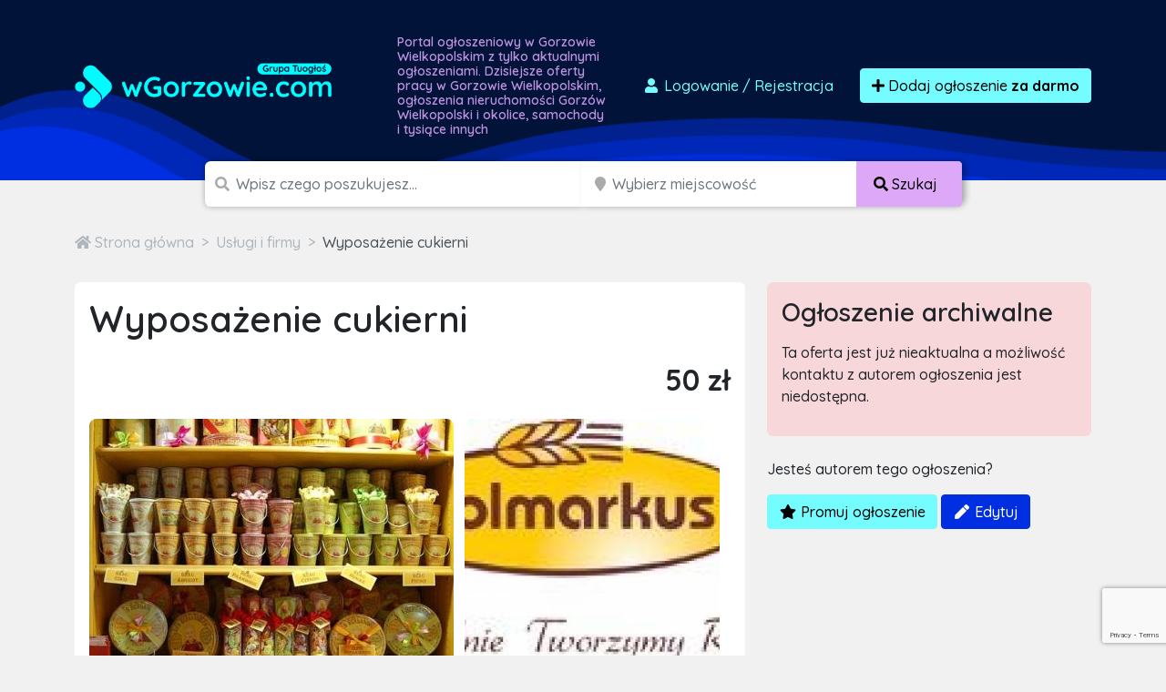

--- FILE ---
content_type: text/html; charset=UTF-8
request_url: https://wgorzowie.com/ogloszenie/83103/wyposazenie-cukierni
body_size: 12816
content:

<!doctype html>
<html lang="pl">
<head>
    <meta charset="utf-8">
    <meta name="viewport" content="width=device-width, initial-scale=1">
    <title>    Wyposażenie cukierni
    Pyskowice
    - wgorzowie.com
</title>
        <meta name="description" content="Jeżeli interesuje Cię sklep z wyposażeniem dla cukierni, sprawdź naszą ofertę. W naszym folderze odszukasz bogatą gamę rozwiązań takich, jak: formy do pieczenia, wagi, barwniki spożywcze oraz ozdoby d..." />
    <script src="/assets/admin/vendor/jquery/jquery.min.js"></script>
    <link rel="apple-touch-icon" sizes="180x180" href="/apple-touch-icon.png">
    <link rel="icon" type="image/png" sizes="32x32" href="/favicon-32x32.png">
    <link rel="icon" type="image/png" sizes="16x16" href="/favicon-16x16.png">
    <link rel="manifest" href="/site.webmanifest">
    <link rel="mask-icon" href="/safari-pinned-tab.svg" color="#5bbad5">
    <link rel="shortcut icon" href="/favicon.ico">
    <meta name="apple-mobile-web-app-title" content="wgorzowie.com">
    <meta name="application-name" content="wgorzowie.com">
    <meta name="msapplication-TileColor" content="#111111">
    <meta name="theme-color" content="#111111">
            <link rel="stylesheet" href="/build/0.07a4580a.css"><link rel="stylesheet" href="/build/app.1299c921.css">
        <script async src="https://www.googletagmanager.com/gtag/js?id=G-T0SY58SV8C"></script>
    <script>
        window.dataLayer = window.dataLayer || [];
        function gtag(){dataLayer.push(arguments);}
        gtag('js', new Date());

        gtag('config', 'G-T0SY58SV8C');
        gtag('config', 'AW-1048009785');
    </script>
    <script>(function(w,d,s,l,i){w[l]=w[l]||[];w[l].push({'gtm.start':
                new Date().getTime(),event:'gtm.js'});var f=d.getElementsByTagName(s)[0],
            j=d.createElement(s),dl=l!='dataLayer'?'&l='+l:'';j.async=true;j.src=
            'https://www.googletagmanager.com/gtm.js?id='+i+dl;f.parentNode.insertBefore(j,f);
        })(window,document,'script','dataLayer','GTM-T6GW5ZW');</script>
    <script>
        !function(f,b,e,v,n,t,s)
        {if(f.fbq)return;n=f.fbq=function(){n.callMethod?
            n.callMethod.apply(n,arguments):n.queue.push(arguments)};
            if(!f._fbq)f._fbq=n;n.push=n;n.loaded=!0;n.version='2.0';
            n.queue=[];t=b.createElement(e);t.async=!0;
            t.src=v;s=b.getElementsByTagName(e)[0];
            s.parentNode.insertBefore(t,s)}(window, document,'script',
            'https://connect.facebook.net/en_US/fbevents.js');
        fbq('init', '2812659242300097');
        fbq('track', 'PageView');
    </script>
    <noscript><img height="1" width="1" style="display:none"
                   src="https://www.facebook.com/tr?id=2812659242300097&ev=PageView&noscript=1"
        /></noscript>
    <script src="https://www.google.com/recaptcha/api.js" async defer></script>
    <script async src="https://pagead2.googlesyndication.com/pagead/js/adsbygoogle.js?client=ca-pub-6664356435330525"
            crossorigin="anonymous"></script>
        </head>
<body class="">
<div id="wrapper"
        >
    <section id="header" class="section section-header m-0
            ">
        <nav class="navbar navbar-expand-lg navbar-dark">
            <div class="container">
                <div class="row">
                    <div class="col-md-auto align-self-center">
                        <a class="navbar-brand" href="/">
                            <img src="/build/images/logos/wgorzowie.4a8e1ce3.png"
                                 alt="Darmowe ogłoszenia Gorzów Wielkopolski, sprzedam, kupię logo">
                        </a>
                    </div>
                    <div class="col d-none d-md-block">
                        <h1>
                                                            Portal ogłoszeniowy w Gorzowie Wielkopolskim z tylko aktualnymi ogłoszeniami.
                                Dzisiejsze oferty pracy w Gorzowie Wielkopolskim, ogłoszenia nieruchomości
                                Gorzów Wielkopolski i okolice, samochody i tysiące innych
                                                    </h1>
                    </div>
                    <div class="col-md-auto align-self-center">
                        <div class="ms-auto">
                            <div class="d-flex">
                                                                    <a href="/dodaj-ogloszenie" class="btn btn-link text-decoration-none me-3"
                                       data-bs-toggle="modal" data-bs-target="#loginModal">
                                        <i class="fas fa-user fa-fw"></i>
                                        Logowanie <span class="d-none d-md-inline">/ Rejestracja</span>
                                    </a>
                                                                <a href="/dodaj-ogloszenie" class="btn btn-primary btn-effect">
                                    <i class="fa fa-plus"></i> Dodaj ogłoszenie
                                        <br class="d-lg-none">
                                        <strong>za darmo</strong>
                                </a>
                            </div>
                        </div>
                    </div>
                </div>
            </div>
        </nav>
    </section>
    <section id="headerSearch" class="header-search">
        <div class="container">
            <div class="row">
                <div class="col-xxl-8 col-xl-9 col-lg-12 ms-auto me-auto">
                                        <form method="post" class="d-flex justify-content-center flex-column flex-lg-row" id="mini-search-form">
                    <div class="input-group
                        ">
                        <span class="d-none d-md-inline"><i class="fa fa-search"></i></span>
                        <input type="text" id="query" name="query" required="required" placeholder="Wpisz czego poszukujesz..." aria-label="Szukana wartość" class="form-control" />
                                            </div>
                    <div class="input-group d-none d-lg-inline-flex">
                        <span class="ps-1 d-block d-none d-md-inline"><i class="fa fa-map-marker"></i></span>
                        <input type="text" id="topSearchLocation" name="location" class="form-control d-block d-md-inline search_input_location form-control" type="search" placeholder="Wybierz miejscowość" aria-label="Miejscowość" name="location" />
                        <button class="btn btn-accent text-nowrap d-none d-lg-block" type="submit">
                            <i class="fas fa-search"></i>
                            <span class="d-none d-sm-inline">
                                Szukaj
                            </span>
                        </button>
                    </div>

                                        <div class="input-group p-0 d-block d-lg-none hide-mobile-search">
                        <button class="btn btn-accent text-nowrap d-block d-lg-none w-100" type="submit">
                            <i class="fas fa-search"></i>
                            <span class="d-none d-sm-inline">
                                Szukaj
                            </span>
                        </button>
                    </div>
                    <div class="d-none">
                        <div class="row mb-3"><label class="col-form-label col-sm-2 col-form-label" for="radius">Radius</label><div class="col-sm-10"><select id="radius" name="radius" class="form-control"><option value=""></option><option value="0">+ 0 km</option><option value="5">+ 5 km</option><option value="10">+ 10 km</option><option value="15">+ 15 km</option><option value="30">+ 30 km</option><option value="50">+ 50 km</option><option value="100">+ 100 km</option><option value="150">+ 150 km</option><option value="300">+ 300 km</option></select></div>
            </div>
                    </div>
                    </form>
                </div>
            </div>
        </div>
    </section>
            <section class="section section-breadcrumbs">
        <div class="container">
            <nav style="--bs-breadcrumb-divider: '>';" aria-label="breadcrumb">
                <ol class="breadcrumb" itemscope itemtype="http://schema.org/BreadcrumbList">
                                        <li class="breadcrumb-item" itemprop="itemListElement" itemtype="http://schema.org/ListItem" itemscope>
                        <a href="/" itemprop="item">
                            <i class="fa fa-home"></i>
                            <span itemprop="name" class="hidden-xs">Strona główna</span>
                            <meta itemprop="position" content="1" />
                        </a>
                    </li>
                                                                <li class="breadcrumb-item" itemprop="itemListElement" itemtype="http://schema.org/ListItem" itemscope>
                            <a href="/ogloszenia/uslugi-i-firmy" itemprop="item">
                                <span itemprop="name">Usługi i firmy</span>
                                <meta itemprop="position" content="2" />
                            </a>
                        </li>
                                                                <li class="breadcrumb-item active" itemprop="itemListElement" itemtype="http://schema.org/ListItem" itemscope aria-current="page">
                        <a href="/ogloszenie/83103/wyposazenie-cukierni" itemprop="item">
                            <span itemprop="name">Wyposażenie cukierni</span>
                            <meta itemprop="position" content="3" />
                        </a>
                    </li>
                </ol>
            </nav>
        </div>
    </section>

    <div class="text-center">
        <script async src="https://pagead2.googlesyndication.com/pagead/js/adsbygoogle.js?client=ca-pub-6664356435330525"
                crossorigin="anonymous"></script>
        <!-- TuOglos 2022 - Home Page -->
        <ins class="adsbygoogle"
             style="display:block"
             data-ad-client="ca-pub-6664356435330525"
             data-ad-slot="1602047353"
             data-ad-format="auto"
             data-full-width-responsive="true"></ins>
        <script>
            (adsbygoogle = window.adsbygoogle || []).push({});
        </script>
    </div>

    <section class="section section-ad-show">
        <div class="container">
            <div class="row">
                <div class="col-lg-8">
                    <div class="panel">
                                                                        <h1 class="mb-4">Wyposażenie cukierni</h1>
                        <div class="row mb-4">
                            <div class="col-auto pt-1"></div>
                            <div class="col text-end">
                                                                    <strong class="h2">50 zł</strong>
                                                                                                                            </div>
                        </div>
                        <div class="gallery mb-4" itemscope itemtype="http://schema.org/ImageGallery">
                                                            <div class="gallery-grid">
                                    <figure itemprop="associatedMedia" itemscope itemtype="http://schema.org/ImageObject">
                                        <a href="https://ocs-pl.oktawave.com/v1/AUTH_56e5ad09-0d68-481c-bb15-dd19b48742d7/tuoglos-prod/83103/595c97fdc47ead60187d0addb4ce616f.jpeg" itemprop="contentUrl" data-gallery="gallery1" class="glightbox">
                                            <img src="https://ocs-pl.oktawave.com/v1/AUTH_56e5ad09-0d68-481c-bb15-dd19b48742d7/tuoglos-prod/83103/thumbnails/595c97fdc47ead60187d0addb4ce616f.jpeg" itemprop="thumbnail" alt="Wyposażenie cukierni" class="img-fluid hvr-grow" />
                                        </a>
                                    </figure>
                                                                            <figure itemprop="associatedMedia" itemscope itemtype="http://schema.org/ImageObject">
                                            <a href="https://ocs-pl.oktawave.com/v1/AUTH_56e5ad09-0d68-481c-bb15-dd19b48742d7/tuoglos-prod/83103/1a4ab3e5d04db59515df08cf96aacc1b.jpeg" itemprop="contentUrl" data-gallery="gallery1" class="glightbox">
                                                <img src="https://ocs-pl.oktawave.com/v1/AUTH_56e5ad09-0d68-481c-bb15-dd19b48742d7/tuoglos-prod/83103/thumbnails/1a4ab3e5d04db59515df08cf96aacc1b.jpeg" itemprop="thumbnail" alt="Wyposażenie cukierni" class="img-fluid hvr-grow" />
                                            </a>
                                        </figure>
                                                                    </div>
                                                                                </div>
                        <div class="row mb-3">
                            <div class="col-12 ">
                                <button type="button" class="btn btn-outline-grey-700 info">
                                                                            Prywatne
                                                                    </button>
                                                                                            </div>
                        </div>
                        <div class="row">
                            <div class="col-10">
                                <h3>Opis</h3>
                                Jeżeli interesuje Cię sklep z wyposażeniem dla cukierni, sprawdź naszą ofertę. W naszym folderze odszukasz bogatą gamę rozwiązań takich, jak: formy do pieczenia, wagi, barwniki spożywcze oraz ozdoby do wypieków, designerskie figurki na tort - doskonałe na każdą okazję i znacznie więcej.<br />
Dystrybuujemy także witryny chłodnicze idealne do cukierni, bądź lokali gastronomicznych oraz pozostałe akcesoria. Żeby poznać pełen katalog z produktami, nawiąż kontakt z naszym doradcą. Polmarkus zapewnia najlepszej klasy rozwiązania - współpraca z nami to dobra decyzja - sprawdź jeszcze dziś!
                            </div>
                            <div class="col-2 text-end">
                                <div>
                                    <p class="mb-1 text-black-50">Udostępnij:</p>
                                    <div class="addthis_inline_share_toolbox"></div>
                                </div>
                            </div>
                        </div>
                        <div class="ad-show-footer">
                            ID Ogłoszenia: #83103
                        </div>
                    </div>
                    <div id="messageContainer" class="panel">
                        <h3 class="panel-title">
                            Skontaktuj się z autorem ogłoszenia
                        </h3>
                        <div class="row mt-5 mb-5">
                            <div class="col">
                                <i class="fa fa-4x fa-user-circle float-start me-3"></i>
                                <h4>Polmarkus</h4>
                                <small class="text-black-50">
                                    <i class="fa fa-calendar"></i> February 27, 2019 08:28
                                </small>
                            </div>
                            <div class="col-auto text-end">
                                                            </div>
                        </div>
                        <h5 class="mb-3">Możesz też wysłać tradycyjną wiadomość e-mail:</h5>
                        <form name="ad_contact" method="post" class="ad-show-contact" id="contact-form">
                            <div class="row mb-3">
                                <div class="col">
                                    <input type="text" id="ad_contact_name" name="ad_contact[name]" required="required" placeholder="Imię" class="form-control" />
                                </div>
                                <div class="col">
                                    <input type="email" id="ad_contact_email" name="ad_contact[email]" required="required" placeholder="Adres e-mail" class="form-control" />
                                </div>
                                <div class="col">
                                    <input type="text" id="ad_contact_phoneNumber" name="ad_contact[phoneNumber]" placeholder="Numer telefonu (opcjonalnie)" class="form-control" />
                                </div>
                            </div>
                                <textarea id="ad_contact_message" name="ad_contact[message]" required="required" placeholder="Wiadomość" class="form-control"></textarea>
                            <div class="mb-3">
                                <div class="col-md-8 col-md-offset-3">
                                    <div id="grecaptcha"></div>
                                </div>
                            </div>
                            <div class="mb-3">
                                <div class="form-check">
                                    <input class="form-check-input" type="checkbox" value="" id="agreement1" required>
                                    <label class="form-check-label" for="agreement1">
                                        <span class="form_star_required">*</span>
                                        Zaznaczając przycisk wyboru akceptuje warunki Regulaminu oraz Polityki Prywatności
                                    </label>
                                </div>
                            </div>
                            <div class="mb-3">
                                <div class="form-check">
                                    <input class="form-check-input" type="checkbox" value="" id="agreement2" required>
                                    <label class="form-check-label" for="agreement2">
                                        <span class="form_star_required">*</span>
                                        Zaznaczając przycisk wyboru wyrażam zgodę na przetwarzanie moich danych osobowych zamieszczonych w niniejszym formularzu zapytania o ofertę przez A.COM Krzysztof Sroka, ul. Rolnicza 2 lok. 62, 33-100 Tarnów, NIP: 8731369267 w celu kontaktu z moją osobą oraz udzielenia Ci odpowiedzi na zadane pytanie.
                                    </label>
                                </div>
                            </div>
                            <div class="text-center mb-3">
                                <button id="contactFormSubmit" type="submit"
                                    class="btn btn-primary g-recaptcha"
                                    data-sitekey= 6LcGL2waAAAAAFvyq9eZuOpExVXA7oMTBKT3GRF5
                                    data-callback='onSubmit'
                                    data-action='submit'>

                                    <i class="fa fa-envelope"></i> Wyślij wiadomość
                                </button>
                            </div>
                            <div class="row">
    <div class="col-xs-12 small text-black-50">
        <p>POUCZENIE:</p>
        <p>
            Administratorem Państwa danych osobowych przekazywanych w niniejszym formularzu jest A.COM
            Krzysztof Sroka, ul. Rolnicza 2 lok. 62, 33-100 Tarnów, NIP: 8731369267.
        </p>
        <p>
            <a href="#collapsePolicy" data-bs-toggle="collapse" data-bs-target="#collapsePolicy" class="btn btn-sm btn-outline-dark">Rozwiń ciąg dalszy <i class="fa fa-angle-down"></i></a>
        </p>
        <div id="collapsePolicy" class="collapse">
            <p>
                Jeżeli złożyłeś oświadczenie o zgodzie na przetwarzanie danych osobowych w każdej chwili masz prawo
                cofnąć tą zgodę. Cofnięcie zgody nie będzie wpływać na zgodność z prawem przetwarzania, którego
                dokonano na podstawie Twojej zgody przed jej wycofaniem.
            </p>
            <p>
                Dane osobowe przetwarzane na podstawie powyższej zgody mogą być wykorzystywane w celu:<br />
                1) świadczenia usług drogą elektroniczną (podstawa z art. 6 ust. 1 lit. a i b RODO),<br />
                2) w celu ewentualnego ustalenia, dochodzenia lub obrony przed roszczeniami, co jest naszym
                prawnie uzasadnionym interesem (podstawa z art. 6 ust. 1 lit. f RODO),<br />
                3) w celu oferowania Ci przez nas produktów i usług bezpośrednio, co jest naszym prawnie
                uzasadnionym interesem (podstawa z art. 6 ust. 1 lit. f RODO).
            </p>
            <p>
                Twoje dane osobowe możemy udostępniać następującym kategoriom podmiotów:<br />
                1) podwykonawcom, czyli podmiotom, z których korzystamy przy ich przetwarzaniu;<br />
                2) partnerom handlowym, których oferta uzupełnia naszą ofertę;
            </p>
            <p>Nie przekazujemy Twoich danych poza teren EU/EOG.</p>
            <p>
                Twoje Dane osobowe będą przetwarzane i przechowywane od momentu ich uzyskania przez
                Administratora Danych Osobowych do czasu obowiązywania umowy zawartej Tobą, a także po jej
                zakończeniu w celach:<br />
                1) dochodzenia roszczeń w związku z wykonywaniem umowy;<br />
                2) wykonania obowiązków wynikających z przepisów prawa, w tym w szczególności podatkowych i
                rachunkowych;<br />
                3) marketingowych do czasu, aż zgłosisz sprzeciw względem ich przetwarzania w tym celu, cofniesz
                zgodę lub sami ustalimy, że się zdezaktualizowały.
            </p>
            <p>
                Warto pamiętać, że masz prawo wniesienia skargi do UODO gdy uznasz, iż przetwarzanie danych
                osobowych narusza przepisy ogólnego rozporządzenia o ochronie danych osobowych z dnia 27 kwietnia
                2016 r. Przysługuje Ci prawo:<br />
                1) dostępu do swoich danych osobowych i otrzymania ich kopii;<br />
                2) do sprostowania (poprawiania swoich danych);<br />
                3) do usunięcia danych;<br />
                4) do ograniczenia przetwarzania danych osobowych;<br />
                5) do wniesienia sprzeciwu wobec przetwarzania danych osobowych;<br />
                6) do przenoszenia danych;<br />
                7) prawo do wniesienia skargi do organu nadzorczego;<br />
                8) prawo do cofnięcia zgody na przetwarzanie danych osobowych
            </p>
            <p>
                Szczegóły i wskazówki jak wykonywać swoje prawa znajdziesz Użytkowniku na naszej stronie internetowej w polityce prywatności. Podanie danych jest dobrowolne ale ich nie podanie będzie równoznaczne z brakiem możliwości zawarcia umowy sprzedaży, brakiem możliwości realizacji usług świadczonych drogą elektroniczną.
            </p>
        </div>
    </div>
</div>
                        </fieldset>
                        <input type="hidden" id="ad_contact__token" name="ad_contact[_token]" value="m6sWvIFxsGkAfF-bRk-kp7BmNZ0XiHxa91qDQ96yIuw" />
                        </form>
                    </div>
                    <p class="text-end">
                        <a href="mailto:kontakt@tuoglos.pl?subject=Problem z ogłoszeniem 83103&body=Chciałbym zgłosić naruszenie związane z ogłoszeniem o numerze 83103 z powodu ..." class="text-black-50 text-decoration-none small">
                            <i class="fa fa-exclamation-triangle"></i>
                            Zgłoś naruszenie lub problem z tą ofertą
                        </a>
                    </p>
                </div>
                <div class="col-lg-4">
                                        <div class="panel panel-danger">
                        <h3 class="panel-title">
                            Ogłoszenie archiwalne
                        </h3>
                        <p>
                            Ta oferta jest już nieaktualna a możliwość kontaktu z autorem ogłoszenia jest niedostępna.
                        </p>
                    </div>
                                        
                                            <div class="mb-3">
                            <p>Jesteś autorem tego ogłoszenia?</p>
                            <a href="/zarzadzaj-ogloszeniem/83103/ad_manage_promotion" class="btn btn-primary">
                                <i class="fa fa-star fa-fw"></i>
                                Promuj ogłoszenie
                            </a>
                            <a href="/zarzadzaj-ogloszeniem/83103" class="btn btn-secondary">
                                <i class="fa fa-pen fa-fw"></i>
                                Edytuj
                            </a>
                        </div>
                                        <script async src="https://pagead2.googlesyndication.com/pagead/js/adsbygoogle.js?client=ca-pub-6664356435330525"
                            crossorigin="anonymous"></script>
                    <!-- TuOglos - Ad Show Sidebar -->
                    <ins class="adsbygoogle"
                         style="display:block"
                         data-ad-client="ca-pub-6664356435330525"
                         data-ad-slot="1840458722"
                         data-ad-format="auto"
                         data-full-width-responsive="true"></ins>
                    <script>
                        (adsbygoogle = window.adsbygoogle || []).push({});
                    </script>
                </div>
            </div>
                            <h2>Podobne ogłoszenia</h2>
                <div class="row row-cols-2 row-cols-sm-3 row-cols-lg-5  ad-items mt-4">
            <div class="col item  hvr-grow "
        >
            <a href="/ogloszenie/948849/lekcje-jezyka-obcego-tanio-nauka-w-domu">
                <span class="item-thumb">
                                            <img class="img-fluid lazyload" data-src="https://ocs-pl.oktawave.com/v1/AUTH_56e5ad09-0d68-481c-bb15-dd19b48742d7/tuoglos-prod/948849/thumbnails/c0905c0f62dbb5825c259d5444fcc62d.jpeg" alt="img">
                                    </span>
                <div>
                                                        </div>
                <span class="item-name">LEKCJE JĘZYKA OBCEGO TANIO !!! - NAUKA W DOMU</span>

            </a>
        </div>
            <div class="col item  hvr-grow "
        >
            <a href="/ogloszenie/949834/matura-z-wpisem-kupie-mature-z-wpisem">
                <span class="item-thumb">
                                            <img class="img-fluid lazyload" data-src="https://ocs-pl.oktawave.com/v1/AUTH_56e5ad09-0d68-481c-bb15-dd19b48742d7/tuoglos-prod/949834/thumbnails/913efe346169fb335fb0c0fff311a342.jpeg" alt="img">
                                    </span>
                <div>
                                                        </div>
                <span class="item-name">Matura z wpisem Kupię maturę z wpisem</span>

            </a>
        </div>
            <div class="col item  hvr-grow "
        >
            <a href="/ogloszenie/951047/kup-srednie-z-wpisem-mature-z-wpisem-dyplom-uniwersytetu">
                <span class="item-thumb">
                                            <img class="img-fluid lazyload" data-src="https://ocs-pl.oktawave.com/v1/AUTH_56e5ad09-0d68-481c-bb15-dd19b48742d7/tuoglos-prod/951047/thumbnails/9f0330e0aa54c7296598fcac5a8e4350.jpeg" alt="img">
                                    </span>
                <div>
                                                        </div>
                <span class="item-name">Kup średnie z wpisem, maturę z wpisem, dyplom uniwersytetu</span>

            </a>
        </div>
            <div class="col item  hvr-grow "
        >
            <a href="/ogloszenie/948842/szkola-jezykowa-jezyk-polski">
                <span class="item-thumb">
                                            <img class="img-fluid lazyload" data-src="https://ocs-pl.oktawave.com/v1/AUTH_56e5ad09-0d68-481c-bb15-dd19b48742d7/tuoglos-prod/948842/thumbnails/112a29d7cff003492779fa6bb7fa34e2.jpeg" alt="img">
                                    </span>
                <div>
                                                        </div>
                <span class="item-name">Szkoła językowa - język polski</span>

            </a>
        </div>
            <div class="col item  hvr-grow "
        >
            <a href="/ogloszenie/948843/korepetycje-tanio-jezyk-polski">
                <span class="item-thumb">
                                            <img class="img-fluid lazyload" data-src="https://ocs-pl.oktawave.com/v1/AUTH_56e5ad09-0d68-481c-bb15-dd19b48742d7/tuoglos-prod/948843/thumbnails/d81aed0ea2c47b36a832d102f7b01d25.jpeg" alt="img">
                                    </span>
                <div>
                                                        </div>
                <span class="item-name">KOREPETYCJE TANIO !!! - język polski</span>

            </a>
        </div>
            <div class="col item  hvr-grow "
        >
            <a href="/ogloszenie/946013/kup-dyplom-inzyniera-dyplom-magistra-mature-z-wpisem">
                <span class="item-thumb">
                                            <img class="img-fluid lazyload" data-src="https://ocs-pl.oktawave.com/v1/AUTH_56e5ad09-0d68-481c-bb15-dd19b48742d7/tuoglos-prod/946013/thumbnails/797e106ee88d26cc96e5ae8fc8091cbb.jpeg" alt="img">
                                    </span>
                <div>
                                                        </div>
                <span class="item-name">Kup dyplom inżyniera, dyplom magistra, mature z wpisem</span>

            </a>
        </div>
        <div class="col item hvr-grow">
      <script async src="https://pagead2.googlesyndication.com/pagead/js/adsbygoogle.js?client=ca-pub-6664356435330525"
              crossorigin="anonymous"></script>
      <ins class="adsbygoogle"
           style="display:block"
           data-ad-format="fluid"
           data-ad-layout-key="+20+rx+1+2-3"
           data-ad-client="ca-pub-6664356435330525"
           data-ad-slot="2287466691"></ins>
      <script>
        (adsbygoogle = window.adsbygoogle || []).push({});
      </script>
    </div>
</div>                    </div>
    </section>
    <section id="footer" class="footer">
        <div class="container">
            <div class="row">
                <div class="col-12">
                    <div class="d-block d-md-inline text-center">
                        <img src="/build/images/logo-alternative-group.1aaa7199.png" alt="Darmowe ogłoszenia Gorzów Wielkopolski, sprzedam, kupię logo">
                    </div>
                    <div class="d-block d-md-inline text-center mt-3 mt-md-0">
                        133 portale ogłoszeniowe w Polsce i na świecie
                    </div>
                </div>
            </div>
        </div>
    </section>
    <section id="footerBottom" class="footer-bottom">
        <div class="container">
            <div class="row links">
                <div class="col-12 col-sm-4 col-lg-3 mt-4 mt-sm-0">
                    <h3>Informacje</h3>
                    <a href="/o-nas">
                        O nas
                    </a>
                    <a href="/regulamin">
                        Regulamin
                    </a>
                    <a href="/polityka-prywatnosci">
                        Polityka prywatności
                    </a>
                    <a href="/cennik">
                        Cennik
                    </a>
                    <a href="/faq">
                        Pomoc
                    </a>
                    <a href="/kontakt">
                        Kontakt
                    </a>
                </div>
                <div class="col-12 col-sm-4 col-lg-3 mt-4 mt-sm-0">
                    <h3>Dla biznesu</h3>
                    <a href="/dla-firm">
                        Współpraca
                    </a>
                    <a href="/integracje">
                        Integracja
                    </a>
                    <a href="/reklama">
                        Reklama
                    </a>
                    <a href="/kody-rabatowe">
                        Kody rabatowe
                    </a>
                </div>
                <div class="col-12 col-sm-4 col-lg-3 mt-4 mt-sm-0">
                    <h3>Na skróty</h3>
                    <a href="/login">
                        Logowanie / Rejestracja
                    </a>
                    <a href="/moje-konto/ogloszenia/aktywne">
                        Twoje Ogłoszenia
                    </a>
                    <a href="/mapa-kategorii">
                        Mapa kategorii
                    </a>
                </div>
                <div class="col-12 col-sm-12 col-lg-3 copy">
                    <p>
                                                    wgorzowie.com to <strong>darmowe
                            ogłoszenia</strong>, które czekają na Ciebie. Sprawdź a znajdziesz u nas <strong>oferty
                            pracy
                            w Gorzowie Wielkopolskim</strong>, samochody, mieszkania i inne ogłoszenia sprzedam dotyczące artykułów dla dzieci, zwierząt, mody czy sportu. U nas zrobisz tanie zakupy -
                            <strong>Gorzów Wielkopolski i okolica</strong>.
                                            </p>
                    <p>Copyright 2026 Grupa TuOgłoś</p>
                    <p class="mb-0 made-in-poland">
                        <svg xmlns="http://www.w3.org/2000/svg" viewBox="0 0 16 10">
                            <path fill="#fff" d="M0 0h16v10H0z"></path>
                            <path fill="#dc143c" d="M0 5h16v5H0z"></path>
                        </svg>
                        100% POLSKA FIRMA
                    </p>
                </div>
            </div>
        </div>
    </section>
</div>

<div class="pswp" tabindex="-1" role="dialog" aria-hidden="true">
    <div class="pswp__bg"></div>
    <div class="pswp__scroll-wrap">
        <div class="pswp__container">
            <div class="pswp__item"></div>
            <div class="pswp__item"></div>
            <div class="pswp__item"></div>
        </div>
        <div class="pswp__ui pswp__ui--hidden">
            <div class="pswp__top-bar">
                <div class="pswp__counter"></div>
                <button class="pswp__button pswp__button--close" title="Zamknij (Esc)"></button>
                <button class="pswp__button pswp__button--share" title="Udostępnij"></button>
                <button class="pswp__button pswp__button--fs" title="Przełącz tryb pełnoekranowy"></button>
                <button class="pswp__button pswp__button--zoom" title="Przybliż / Oddal"></button>
                <div class="pswp__preloader">
                    <div class="pswp__preloader__icn">
                        <div class="pswp__preloader__cut">
                            <div class="pswp__preloader__donut"></div>
                        </div>
                    </div>
                </div>
            </div>
            <div class="pswp__share-modal pswp__share-modal--hidden pswp__single-tap">
                <div class="pswp__share-tooltip"></div>
            </div>
            <button class="pswp__button pswp__button--arrow--left" title="Poprzednie">
            </button>
            <button class="pswp__button pswp__button--arrow--right" title="Następne">
            </button>
            <div class="pswp__caption">
                <div class="pswp__caption__center"></div>
            </div>
        </div>
    </div>
</div>

<div class="modal fade" id="selectAdType" tabindex="-1" aria-labelledby="selectAdTypeLabel" aria-hidden="true">
    <div class="modal-dialog modal-dialog-centered">
        <div class="modal-content">
            <div class="modal-header">
                <h5 class="modal-title" id="selectAdTypeLabel">Wybierz rodzaj ogłoszenia</h5>
                <button type="button" class="btn-close" data-bs-dismiss="modal" aria-label="Zamknij"></button>
            </div>
            <div class="modal-body">
                <div class="row">
                    <div class="col">
                        <p class="small text-black-50 mb-1">Oferta specjalna</p>
                        <a href="/dodaj-ogloszenie-do-100-portali?utm_source=tuoglos&utm_medium=button&utm_campaign=bulk"
                           class="ad-special">
                            <strong><i class="fa fa-star"></i> Dodaj ogłoszenie do 100 portali</strong>
                            <small>
                                Za jedyne X zł,
                                możesz dodać swoje ogłoszenie do&nbsp;100&nbsp;lokalnych serwisów ogłoszeniowych.
                            </small>
                        </a>
                        <p class="text-end small">
                            <a class="text-black-50 text-decoration-none"
                               href="https://tuoglos.pl/dodaj-ogloszenie-do-100-portali-informacje" target="_blank">
                                <i class="fa fa-question-circle"></i>
                                Dowiedz się więcej
                            </a>
                        </p>
                    </div>
                    <div class="col">
                        <p class="small text-black-50 mb-1">&nbsp;</p>
                        <a href="/dodaj-ogloszenie" class="ad-standard">
                            <strong><i class="fa fa-plus"></i> Dodaj standardowe ogłoszenie</strong>
                            <small>
                                Możesz również za darmo, na&nbsp;30 dni, dodać swoje ogłoszenie w
                                portalu wgorzowie.com.
                            </small>
                        </a>
                    </div>
                </div>
            </div>
        </div>
    </div>
</div>

<div class="modal fade" id="loginModal" tabindex="-1" aria-labelledby="loginModalLabel" aria-hidden="true">
    <div class="modal-dialog modal-lg modal-dialog-centered">
        <div class="modal-content">
            <div class="modal-header">
                <h5 class="modal-title" id="loginModalLabel">Zaloguj się</h5>
                <button type="button" class="btn-close" data-bs-dismiss="modal" aria-label="Zamknij"></button>
            </div>
            <div class="modal-body">
                <div class="row">
                    <div class="col">
                        <form action="/login_check" method="post">
                            <input type="hidden" name="_csrf_token" value="Nnio36aUzncRcpueJDMW1aTgHYPR1v0d7SLF4WFhHK8"/>
                            <div class="mb-3">
                                <label for="username" class="form-label">Adres e-mail:</label>
                                <input type="text" id="username" name="_username" required="required"
                                       autocomplete="username" class="form-control"/>
                            </div>
                            <div class="mb-3">
                                <label for="password" class="form-label">Hasło:</label>
                                <input type="password" id="password" name="_password" required="required"
                                       autocomplete="current-password" class="form-control"/>
                            </div>
                            <div class="mb-3">
                                <input type="hidden" name="_target_path" value="/moje-konto/ogloszenia/aktywne"/>
                                <button type="submit" id="_submit" name="_submit" class="btn btn-primary">
                                    <i class="fa fa-sign-in-alt"></i>
                                    Zaloguj się
                                </button>
                            </div>
                            <a href="/resetting/request" class="btn btn-outline-secondary">
                                <i class="far fa-question-circle"></i>
                                Przypomnienie hasła
                            </a>
                        </form>
                    </div>
                    <div class="col align-self-center text-center">
                        <p>
                            <strong>Nie masz jeszcze konta<br/>w naszym serwisie?</strong>
                        </p>
                        <p>
                            Dzięki rejestracji możesz zarządzać wszystimi swoimi ogłoszeniami z jednego panelu, bez
                            potrzeby podawania numeru PIN.
                        </p>
                        <p>
                            <a href="/register" class="btn btn-accent">
                                <i class="fa fa-signature"></i>
                                Zarejestruj się
                            </a>
                        </p>
                        <p class="m-0 text-black-50">
                            Rejestracja jest w 100% darmowa
                        </p>
                    </div>
                </div>
            </div>
        </div>
    </div>
</div>

<div id="welcomeModal" class="modal" tabindex="-1">
    <div class="modal-dialog modal-dialog-centered">
        <div class="modal-content">
            <div class="modal-header">
                <h5 class="modal-title">Zmieniamy się dla Ciebie!</h5>
                <button type="button" class="btn-close" data-bs-dismiss="modal" aria-label="Close"></button>
            </div>
            <div class="modal-body">
                <p class="text-center mb-3">
                    <img src="/images/logos/tuoglos.png" alt="TuOgłoś Stare Logo"
                         style="max-width: 300px;"/>
                </p>
                <p>
                    Grupa portali <strong>TuOgłoś.pl</strong>,
                    do której należy serwis
                        <strong>wgorzowie.com</strong>,                    zmienia się dla Was, aby Wasze ogłoszenia dotarły do jeszcze większego grona osób w Polsce <strong>i
                        na świecie!</strong>
                </p>
                <p class="mb-0">
                    Od teraz do grupy <strong>TuOgłoś</strong> dołącza 28 serwisów
                    zagranicznych,
                    które zawierają ogłoszenia dla Polonii za granicą. <a
                            href="https://tuoglos.pl/dodaj-ogloszenie-do-100-portali-informacje" target="_blank"
                            class="text-secondary text-decoration-none">
                        Dowiedz się więcej <i class="fa fa-chevron-right"></i>
                    </a>
                </p>
            </div>
        </div>
    </div>
</div>

<div id="toast-container" class="position-fixed bottom-0 end-0 p-3" style="z-index: 1000"></div>
<div id="loader" class="position-fixed top-0 bottom-0 start-0 end-0 text-light">
    <div class="spinner-grow" style="width: 3rem; height: 3rem;" role="status">
        <span class="visually-hidden">Loading...</span>
    </div>
</div>

        <script src="/assets/js/lazysizes.min.js"></script>
    <script type="text/javascript" src="//s7.addthis.com/js/300/addthis_widget.js#pubid=ra-6001da04ee18d8af"></script>
    <script src="https://www.google.com/recaptcha/api.js?render=6LcGL2waAAAAAFvyq9eZuOpExVXA7oMTBKT3GRF5"></script>
    <script type="text/javascript">
        const AppConfig = {
            pageName: 'AdShow',
            pageData: JSON.parse('\u007B\u0022ad\u0022\u003A\u007B\u0022id\u0022\u003A83103,\u0022title\u0022\u003A\u0022Wyposa\\u017cenie\u0020cukierni\u0022,\u0022slug\u0022\u003A\u0022wyposazenie\u002Dcukierni\u0022,\u0022category\u0022\u003A\u007B\u0022id\u0022\u003A78,\u0022name\u0022\u003A\u0022Us\\u0142ugi\u0020i\u0020firmy\u0022\u007D,\u0022type\u0022\u003A\u0022private\u0022,\u0022price\u0022\u003A50.0,\u0022location\u0022\u003A\u0022Pyskowice\u0022,\u0022photos\u0022\u003A\u005B\u007B\u0022id\u0022\u003A111849,\u0022image\u0022\u003A\u0022595c97fdc47ead60187d0addb4ce616f.jpeg\u0022\u007D,\u007B\u0022id\u0022\u003A111854,\u0022image\u0022\u003A\u00221a4ab3e5d04db59515df08cf96aacc1b.jpeg\u0022\u007D\u005D\u007D\u007D'),
            googleMapsAPIKey: "AIzaSyA_29bPInbmug8Icp1s8SNaWTnmtErnFXA",
            recaptchaSiteKey: "6LcGL2waAAAAAFvyq9eZuOpExVXA7oMTBKT3GRF5",
        };
    </script>
    <script>
        const searchSelectCategoryMobile = document.getElementById('headerSearch__select-category-mobile');
        const currentUrlWitchParams = new URL(window.location.href);
        const searchParams = new URLSearchParams(currentUrlWitchParams.search);
        const queryInput = document.getElementById('query');
        const topSearchLocationInput = document.getElementById('topSearchLocation');
        const miniSearchForm = document.getElementById('mini-search-form');

        if (searchSelectCategoryMobile) {
            searchSelectCategoryMobile.addEventListener('change', setActionOfForm);
        }
        queryInput.addEventListener('focus', setActionOfForm);
        topSearchLocationInput.addEventListener('focus', setActionOfForm);

        function setActionOfForm() {
            const categoryUrl = searchSelectCategoryMobile.value.split('?')[0];
            searchParams.set('query', queryInput.value)
            searchParams.set('location', topSearchLocationInput.value)
            miniSearchForm.setAttribute('action', categoryUrl);
            miniSearchForm.setAttribute('method', 'GET');
        }
    </script>

    <script src="/build/runtime.d94b3b43.js"></script><script src="/build/0.f832fc81.js"></script><script src="/build/app.bbd3254e.js"></script>

    <script>
        const agreement1 = document.getElementById('agreement1');
        const agreement2 = document.getElementById('agreement2');
        const form = document.getElementById('contact-form');
        const name = document.getElementById('ad_contact_name');
        const email = document.getElementById('ad_contact_email');
        const message = document.getElementById('ad_contact_message');

        let error_filed = [];

        var emailRegex = /^[a-zA-Z0-9._%+-]+@[a-zA-Z0-9.-]+\.[a-zA-Z]{2,}$/;
        function onSubmit(token) {
            error_filed = null;

            if (name.value.length === 0){
                name.classList.add("is-invalid");
                error_filed['name'] = true;
            }else{
                name.classList.remove("is-invalid");
            }

            if (email.value.length === 0 || !emailRegex.test(email.value)){
                email.classList.add("is-invalid");
                error_filed['email'] = true;
            }else{
                email.classList.remove("is-invalid");
            }

            if (message.value.length === 0){
                message.classList.add("is-invalid");
                error_filed['message'] = true;
            }else {
                message.classList.remove("is-invalid");
            }

            if (agreement1.checked !== true){
                agreement1.classList.add("is-invalid");
                error_filed['agreement1'] = true;
            }else {
                agreement1.classList.remove("is-invalid");
            }

            if (agreement2.checked !== true){
                agreement2.classList.add("is-invalid");
                error_filed['agreement2'] = true;
            }else {
                agreement2.classList.remove("is-invalid");
            }

            if(error_filed !== null){
                return false;
            }

            form.submit();
        }
    </script>

</body>
</html>


--- FILE ---
content_type: text/html; charset=utf-8
request_url: https://www.google.com/recaptcha/api2/anchor?ar=1&k=6LcGL2waAAAAAFvyq9eZuOpExVXA7oMTBKT3GRF5&co=aHR0cHM6Ly93Z29yem93aWUuY29tOjQ0Mw..&hl=en&v=N67nZn4AqZkNcbeMu4prBgzg&size=invisible&anchor-ms=20000&execute-ms=30000&cb=iafyfthab06e
body_size: 48696
content:
<!DOCTYPE HTML><html dir="ltr" lang="en"><head><meta http-equiv="Content-Type" content="text/html; charset=UTF-8">
<meta http-equiv="X-UA-Compatible" content="IE=edge">
<title>reCAPTCHA</title>
<style type="text/css">
/* cyrillic-ext */
@font-face {
  font-family: 'Roboto';
  font-style: normal;
  font-weight: 400;
  font-stretch: 100%;
  src: url(//fonts.gstatic.com/s/roboto/v48/KFO7CnqEu92Fr1ME7kSn66aGLdTylUAMa3GUBHMdazTgWw.woff2) format('woff2');
  unicode-range: U+0460-052F, U+1C80-1C8A, U+20B4, U+2DE0-2DFF, U+A640-A69F, U+FE2E-FE2F;
}
/* cyrillic */
@font-face {
  font-family: 'Roboto';
  font-style: normal;
  font-weight: 400;
  font-stretch: 100%;
  src: url(//fonts.gstatic.com/s/roboto/v48/KFO7CnqEu92Fr1ME7kSn66aGLdTylUAMa3iUBHMdazTgWw.woff2) format('woff2');
  unicode-range: U+0301, U+0400-045F, U+0490-0491, U+04B0-04B1, U+2116;
}
/* greek-ext */
@font-face {
  font-family: 'Roboto';
  font-style: normal;
  font-weight: 400;
  font-stretch: 100%;
  src: url(//fonts.gstatic.com/s/roboto/v48/KFO7CnqEu92Fr1ME7kSn66aGLdTylUAMa3CUBHMdazTgWw.woff2) format('woff2');
  unicode-range: U+1F00-1FFF;
}
/* greek */
@font-face {
  font-family: 'Roboto';
  font-style: normal;
  font-weight: 400;
  font-stretch: 100%;
  src: url(//fonts.gstatic.com/s/roboto/v48/KFO7CnqEu92Fr1ME7kSn66aGLdTylUAMa3-UBHMdazTgWw.woff2) format('woff2');
  unicode-range: U+0370-0377, U+037A-037F, U+0384-038A, U+038C, U+038E-03A1, U+03A3-03FF;
}
/* math */
@font-face {
  font-family: 'Roboto';
  font-style: normal;
  font-weight: 400;
  font-stretch: 100%;
  src: url(//fonts.gstatic.com/s/roboto/v48/KFO7CnqEu92Fr1ME7kSn66aGLdTylUAMawCUBHMdazTgWw.woff2) format('woff2');
  unicode-range: U+0302-0303, U+0305, U+0307-0308, U+0310, U+0312, U+0315, U+031A, U+0326-0327, U+032C, U+032F-0330, U+0332-0333, U+0338, U+033A, U+0346, U+034D, U+0391-03A1, U+03A3-03A9, U+03B1-03C9, U+03D1, U+03D5-03D6, U+03F0-03F1, U+03F4-03F5, U+2016-2017, U+2034-2038, U+203C, U+2040, U+2043, U+2047, U+2050, U+2057, U+205F, U+2070-2071, U+2074-208E, U+2090-209C, U+20D0-20DC, U+20E1, U+20E5-20EF, U+2100-2112, U+2114-2115, U+2117-2121, U+2123-214F, U+2190, U+2192, U+2194-21AE, U+21B0-21E5, U+21F1-21F2, U+21F4-2211, U+2213-2214, U+2216-22FF, U+2308-230B, U+2310, U+2319, U+231C-2321, U+2336-237A, U+237C, U+2395, U+239B-23B7, U+23D0, U+23DC-23E1, U+2474-2475, U+25AF, U+25B3, U+25B7, U+25BD, U+25C1, U+25CA, U+25CC, U+25FB, U+266D-266F, U+27C0-27FF, U+2900-2AFF, U+2B0E-2B11, U+2B30-2B4C, U+2BFE, U+3030, U+FF5B, U+FF5D, U+1D400-1D7FF, U+1EE00-1EEFF;
}
/* symbols */
@font-face {
  font-family: 'Roboto';
  font-style: normal;
  font-weight: 400;
  font-stretch: 100%;
  src: url(//fonts.gstatic.com/s/roboto/v48/KFO7CnqEu92Fr1ME7kSn66aGLdTylUAMaxKUBHMdazTgWw.woff2) format('woff2');
  unicode-range: U+0001-000C, U+000E-001F, U+007F-009F, U+20DD-20E0, U+20E2-20E4, U+2150-218F, U+2190, U+2192, U+2194-2199, U+21AF, U+21E6-21F0, U+21F3, U+2218-2219, U+2299, U+22C4-22C6, U+2300-243F, U+2440-244A, U+2460-24FF, U+25A0-27BF, U+2800-28FF, U+2921-2922, U+2981, U+29BF, U+29EB, U+2B00-2BFF, U+4DC0-4DFF, U+FFF9-FFFB, U+10140-1018E, U+10190-1019C, U+101A0, U+101D0-101FD, U+102E0-102FB, U+10E60-10E7E, U+1D2C0-1D2D3, U+1D2E0-1D37F, U+1F000-1F0FF, U+1F100-1F1AD, U+1F1E6-1F1FF, U+1F30D-1F30F, U+1F315, U+1F31C, U+1F31E, U+1F320-1F32C, U+1F336, U+1F378, U+1F37D, U+1F382, U+1F393-1F39F, U+1F3A7-1F3A8, U+1F3AC-1F3AF, U+1F3C2, U+1F3C4-1F3C6, U+1F3CA-1F3CE, U+1F3D4-1F3E0, U+1F3ED, U+1F3F1-1F3F3, U+1F3F5-1F3F7, U+1F408, U+1F415, U+1F41F, U+1F426, U+1F43F, U+1F441-1F442, U+1F444, U+1F446-1F449, U+1F44C-1F44E, U+1F453, U+1F46A, U+1F47D, U+1F4A3, U+1F4B0, U+1F4B3, U+1F4B9, U+1F4BB, U+1F4BF, U+1F4C8-1F4CB, U+1F4D6, U+1F4DA, U+1F4DF, U+1F4E3-1F4E6, U+1F4EA-1F4ED, U+1F4F7, U+1F4F9-1F4FB, U+1F4FD-1F4FE, U+1F503, U+1F507-1F50B, U+1F50D, U+1F512-1F513, U+1F53E-1F54A, U+1F54F-1F5FA, U+1F610, U+1F650-1F67F, U+1F687, U+1F68D, U+1F691, U+1F694, U+1F698, U+1F6AD, U+1F6B2, U+1F6B9-1F6BA, U+1F6BC, U+1F6C6-1F6CF, U+1F6D3-1F6D7, U+1F6E0-1F6EA, U+1F6F0-1F6F3, U+1F6F7-1F6FC, U+1F700-1F7FF, U+1F800-1F80B, U+1F810-1F847, U+1F850-1F859, U+1F860-1F887, U+1F890-1F8AD, U+1F8B0-1F8BB, U+1F8C0-1F8C1, U+1F900-1F90B, U+1F93B, U+1F946, U+1F984, U+1F996, U+1F9E9, U+1FA00-1FA6F, U+1FA70-1FA7C, U+1FA80-1FA89, U+1FA8F-1FAC6, U+1FACE-1FADC, U+1FADF-1FAE9, U+1FAF0-1FAF8, U+1FB00-1FBFF;
}
/* vietnamese */
@font-face {
  font-family: 'Roboto';
  font-style: normal;
  font-weight: 400;
  font-stretch: 100%;
  src: url(//fonts.gstatic.com/s/roboto/v48/KFO7CnqEu92Fr1ME7kSn66aGLdTylUAMa3OUBHMdazTgWw.woff2) format('woff2');
  unicode-range: U+0102-0103, U+0110-0111, U+0128-0129, U+0168-0169, U+01A0-01A1, U+01AF-01B0, U+0300-0301, U+0303-0304, U+0308-0309, U+0323, U+0329, U+1EA0-1EF9, U+20AB;
}
/* latin-ext */
@font-face {
  font-family: 'Roboto';
  font-style: normal;
  font-weight: 400;
  font-stretch: 100%;
  src: url(//fonts.gstatic.com/s/roboto/v48/KFO7CnqEu92Fr1ME7kSn66aGLdTylUAMa3KUBHMdazTgWw.woff2) format('woff2');
  unicode-range: U+0100-02BA, U+02BD-02C5, U+02C7-02CC, U+02CE-02D7, U+02DD-02FF, U+0304, U+0308, U+0329, U+1D00-1DBF, U+1E00-1E9F, U+1EF2-1EFF, U+2020, U+20A0-20AB, U+20AD-20C0, U+2113, U+2C60-2C7F, U+A720-A7FF;
}
/* latin */
@font-face {
  font-family: 'Roboto';
  font-style: normal;
  font-weight: 400;
  font-stretch: 100%;
  src: url(//fonts.gstatic.com/s/roboto/v48/KFO7CnqEu92Fr1ME7kSn66aGLdTylUAMa3yUBHMdazQ.woff2) format('woff2');
  unicode-range: U+0000-00FF, U+0131, U+0152-0153, U+02BB-02BC, U+02C6, U+02DA, U+02DC, U+0304, U+0308, U+0329, U+2000-206F, U+20AC, U+2122, U+2191, U+2193, U+2212, U+2215, U+FEFF, U+FFFD;
}
/* cyrillic-ext */
@font-face {
  font-family: 'Roboto';
  font-style: normal;
  font-weight: 500;
  font-stretch: 100%;
  src: url(//fonts.gstatic.com/s/roboto/v48/KFO7CnqEu92Fr1ME7kSn66aGLdTylUAMa3GUBHMdazTgWw.woff2) format('woff2');
  unicode-range: U+0460-052F, U+1C80-1C8A, U+20B4, U+2DE0-2DFF, U+A640-A69F, U+FE2E-FE2F;
}
/* cyrillic */
@font-face {
  font-family: 'Roboto';
  font-style: normal;
  font-weight: 500;
  font-stretch: 100%;
  src: url(//fonts.gstatic.com/s/roboto/v48/KFO7CnqEu92Fr1ME7kSn66aGLdTylUAMa3iUBHMdazTgWw.woff2) format('woff2');
  unicode-range: U+0301, U+0400-045F, U+0490-0491, U+04B0-04B1, U+2116;
}
/* greek-ext */
@font-face {
  font-family: 'Roboto';
  font-style: normal;
  font-weight: 500;
  font-stretch: 100%;
  src: url(//fonts.gstatic.com/s/roboto/v48/KFO7CnqEu92Fr1ME7kSn66aGLdTylUAMa3CUBHMdazTgWw.woff2) format('woff2');
  unicode-range: U+1F00-1FFF;
}
/* greek */
@font-face {
  font-family: 'Roboto';
  font-style: normal;
  font-weight: 500;
  font-stretch: 100%;
  src: url(//fonts.gstatic.com/s/roboto/v48/KFO7CnqEu92Fr1ME7kSn66aGLdTylUAMa3-UBHMdazTgWw.woff2) format('woff2');
  unicode-range: U+0370-0377, U+037A-037F, U+0384-038A, U+038C, U+038E-03A1, U+03A3-03FF;
}
/* math */
@font-face {
  font-family: 'Roboto';
  font-style: normal;
  font-weight: 500;
  font-stretch: 100%;
  src: url(//fonts.gstatic.com/s/roboto/v48/KFO7CnqEu92Fr1ME7kSn66aGLdTylUAMawCUBHMdazTgWw.woff2) format('woff2');
  unicode-range: U+0302-0303, U+0305, U+0307-0308, U+0310, U+0312, U+0315, U+031A, U+0326-0327, U+032C, U+032F-0330, U+0332-0333, U+0338, U+033A, U+0346, U+034D, U+0391-03A1, U+03A3-03A9, U+03B1-03C9, U+03D1, U+03D5-03D6, U+03F0-03F1, U+03F4-03F5, U+2016-2017, U+2034-2038, U+203C, U+2040, U+2043, U+2047, U+2050, U+2057, U+205F, U+2070-2071, U+2074-208E, U+2090-209C, U+20D0-20DC, U+20E1, U+20E5-20EF, U+2100-2112, U+2114-2115, U+2117-2121, U+2123-214F, U+2190, U+2192, U+2194-21AE, U+21B0-21E5, U+21F1-21F2, U+21F4-2211, U+2213-2214, U+2216-22FF, U+2308-230B, U+2310, U+2319, U+231C-2321, U+2336-237A, U+237C, U+2395, U+239B-23B7, U+23D0, U+23DC-23E1, U+2474-2475, U+25AF, U+25B3, U+25B7, U+25BD, U+25C1, U+25CA, U+25CC, U+25FB, U+266D-266F, U+27C0-27FF, U+2900-2AFF, U+2B0E-2B11, U+2B30-2B4C, U+2BFE, U+3030, U+FF5B, U+FF5D, U+1D400-1D7FF, U+1EE00-1EEFF;
}
/* symbols */
@font-face {
  font-family: 'Roboto';
  font-style: normal;
  font-weight: 500;
  font-stretch: 100%;
  src: url(//fonts.gstatic.com/s/roboto/v48/KFO7CnqEu92Fr1ME7kSn66aGLdTylUAMaxKUBHMdazTgWw.woff2) format('woff2');
  unicode-range: U+0001-000C, U+000E-001F, U+007F-009F, U+20DD-20E0, U+20E2-20E4, U+2150-218F, U+2190, U+2192, U+2194-2199, U+21AF, U+21E6-21F0, U+21F3, U+2218-2219, U+2299, U+22C4-22C6, U+2300-243F, U+2440-244A, U+2460-24FF, U+25A0-27BF, U+2800-28FF, U+2921-2922, U+2981, U+29BF, U+29EB, U+2B00-2BFF, U+4DC0-4DFF, U+FFF9-FFFB, U+10140-1018E, U+10190-1019C, U+101A0, U+101D0-101FD, U+102E0-102FB, U+10E60-10E7E, U+1D2C0-1D2D3, U+1D2E0-1D37F, U+1F000-1F0FF, U+1F100-1F1AD, U+1F1E6-1F1FF, U+1F30D-1F30F, U+1F315, U+1F31C, U+1F31E, U+1F320-1F32C, U+1F336, U+1F378, U+1F37D, U+1F382, U+1F393-1F39F, U+1F3A7-1F3A8, U+1F3AC-1F3AF, U+1F3C2, U+1F3C4-1F3C6, U+1F3CA-1F3CE, U+1F3D4-1F3E0, U+1F3ED, U+1F3F1-1F3F3, U+1F3F5-1F3F7, U+1F408, U+1F415, U+1F41F, U+1F426, U+1F43F, U+1F441-1F442, U+1F444, U+1F446-1F449, U+1F44C-1F44E, U+1F453, U+1F46A, U+1F47D, U+1F4A3, U+1F4B0, U+1F4B3, U+1F4B9, U+1F4BB, U+1F4BF, U+1F4C8-1F4CB, U+1F4D6, U+1F4DA, U+1F4DF, U+1F4E3-1F4E6, U+1F4EA-1F4ED, U+1F4F7, U+1F4F9-1F4FB, U+1F4FD-1F4FE, U+1F503, U+1F507-1F50B, U+1F50D, U+1F512-1F513, U+1F53E-1F54A, U+1F54F-1F5FA, U+1F610, U+1F650-1F67F, U+1F687, U+1F68D, U+1F691, U+1F694, U+1F698, U+1F6AD, U+1F6B2, U+1F6B9-1F6BA, U+1F6BC, U+1F6C6-1F6CF, U+1F6D3-1F6D7, U+1F6E0-1F6EA, U+1F6F0-1F6F3, U+1F6F7-1F6FC, U+1F700-1F7FF, U+1F800-1F80B, U+1F810-1F847, U+1F850-1F859, U+1F860-1F887, U+1F890-1F8AD, U+1F8B0-1F8BB, U+1F8C0-1F8C1, U+1F900-1F90B, U+1F93B, U+1F946, U+1F984, U+1F996, U+1F9E9, U+1FA00-1FA6F, U+1FA70-1FA7C, U+1FA80-1FA89, U+1FA8F-1FAC6, U+1FACE-1FADC, U+1FADF-1FAE9, U+1FAF0-1FAF8, U+1FB00-1FBFF;
}
/* vietnamese */
@font-face {
  font-family: 'Roboto';
  font-style: normal;
  font-weight: 500;
  font-stretch: 100%;
  src: url(//fonts.gstatic.com/s/roboto/v48/KFO7CnqEu92Fr1ME7kSn66aGLdTylUAMa3OUBHMdazTgWw.woff2) format('woff2');
  unicode-range: U+0102-0103, U+0110-0111, U+0128-0129, U+0168-0169, U+01A0-01A1, U+01AF-01B0, U+0300-0301, U+0303-0304, U+0308-0309, U+0323, U+0329, U+1EA0-1EF9, U+20AB;
}
/* latin-ext */
@font-face {
  font-family: 'Roboto';
  font-style: normal;
  font-weight: 500;
  font-stretch: 100%;
  src: url(//fonts.gstatic.com/s/roboto/v48/KFO7CnqEu92Fr1ME7kSn66aGLdTylUAMa3KUBHMdazTgWw.woff2) format('woff2');
  unicode-range: U+0100-02BA, U+02BD-02C5, U+02C7-02CC, U+02CE-02D7, U+02DD-02FF, U+0304, U+0308, U+0329, U+1D00-1DBF, U+1E00-1E9F, U+1EF2-1EFF, U+2020, U+20A0-20AB, U+20AD-20C0, U+2113, U+2C60-2C7F, U+A720-A7FF;
}
/* latin */
@font-face {
  font-family: 'Roboto';
  font-style: normal;
  font-weight: 500;
  font-stretch: 100%;
  src: url(//fonts.gstatic.com/s/roboto/v48/KFO7CnqEu92Fr1ME7kSn66aGLdTylUAMa3yUBHMdazQ.woff2) format('woff2');
  unicode-range: U+0000-00FF, U+0131, U+0152-0153, U+02BB-02BC, U+02C6, U+02DA, U+02DC, U+0304, U+0308, U+0329, U+2000-206F, U+20AC, U+2122, U+2191, U+2193, U+2212, U+2215, U+FEFF, U+FFFD;
}
/* cyrillic-ext */
@font-face {
  font-family: 'Roboto';
  font-style: normal;
  font-weight: 900;
  font-stretch: 100%;
  src: url(//fonts.gstatic.com/s/roboto/v48/KFO7CnqEu92Fr1ME7kSn66aGLdTylUAMa3GUBHMdazTgWw.woff2) format('woff2');
  unicode-range: U+0460-052F, U+1C80-1C8A, U+20B4, U+2DE0-2DFF, U+A640-A69F, U+FE2E-FE2F;
}
/* cyrillic */
@font-face {
  font-family: 'Roboto';
  font-style: normal;
  font-weight: 900;
  font-stretch: 100%;
  src: url(//fonts.gstatic.com/s/roboto/v48/KFO7CnqEu92Fr1ME7kSn66aGLdTylUAMa3iUBHMdazTgWw.woff2) format('woff2');
  unicode-range: U+0301, U+0400-045F, U+0490-0491, U+04B0-04B1, U+2116;
}
/* greek-ext */
@font-face {
  font-family: 'Roboto';
  font-style: normal;
  font-weight: 900;
  font-stretch: 100%;
  src: url(//fonts.gstatic.com/s/roboto/v48/KFO7CnqEu92Fr1ME7kSn66aGLdTylUAMa3CUBHMdazTgWw.woff2) format('woff2');
  unicode-range: U+1F00-1FFF;
}
/* greek */
@font-face {
  font-family: 'Roboto';
  font-style: normal;
  font-weight: 900;
  font-stretch: 100%;
  src: url(//fonts.gstatic.com/s/roboto/v48/KFO7CnqEu92Fr1ME7kSn66aGLdTylUAMa3-UBHMdazTgWw.woff2) format('woff2');
  unicode-range: U+0370-0377, U+037A-037F, U+0384-038A, U+038C, U+038E-03A1, U+03A3-03FF;
}
/* math */
@font-face {
  font-family: 'Roboto';
  font-style: normal;
  font-weight: 900;
  font-stretch: 100%;
  src: url(//fonts.gstatic.com/s/roboto/v48/KFO7CnqEu92Fr1ME7kSn66aGLdTylUAMawCUBHMdazTgWw.woff2) format('woff2');
  unicode-range: U+0302-0303, U+0305, U+0307-0308, U+0310, U+0312, U+0315, U+031A, U+0326-0327, U+032C, U+032F-0330, U+0332-0333, U+0338, U+033A, U+0346, U+034D, U+0391-03A1, U+03A3-03A9, U+03B1-03C9, U+03D1, U+03D5-03D6, U+03F0-03F1, U+03F4-03F5, U+2016-2017, U+2034-2038, U+203C, U+2040, U+2043, U+2047, U+2050, U+2057, U+205F, U+2070-2071, U+2074-208E, U+2090-209C, U+20D0-20DC, U+20E1, U+20E5-20EF, U+2100-2112, U+2114-2115, U+2117-2121, U+2123-214F, U+2190, U+2192, U+2194-21AE, U+21B0-21E5, U+21F1-21F2, U+21F4-2211, U+2213-2214, U+2216-22FF, U+2308-230B, U+2310, U+2319, U+231C-2321, U+2336-237A, U+237C, U+2395, U+239B-23B7, U+23D0, U+23DC-23E1, U+2474-2475, U+25AF, U+25B3, U+25B7, U+25BD, U+25C1, U+25CA, U+25CC, U+25FB, U+266D-266F, U+27C0-27FF, U+2900-2AFF, U+2B0E-2B11, U+2B30-2B4C, U+2BFE, U+3030, U+FF5B, U+FF5D, U+1D400-1D7FF, U+1EE00-1EEFF;
}
/* symbols */
@font-face {
  font-family: 'Roboto';
  font-style: normal;
  font-weight: 900;
  font-stretch: 100%;
  src: url(//fonts.gstatic.com/s/roboto/v48/KFO7CnqEu92Fr1ME7kSn66aGLdTylUAMaxKUBHMdazTgWw.woff2) format('woff2');
  unicode-range: U+0001-000C, U+000E-001F, U+007F-009F, U+20DD-20E0, U+20E2-20E4, U+2150-218F, U+2190, U+2192, U+2194-2199, U+21AF, U+21E6-21F0, U+21F3, U+2218-2219, U+2299, U+22C4-22C6, U+2300-243F, U+2440-244A, U+2460-24FF, U+25A0-27BF, U+2800-28FF, U+2921-2922, U+2981, U+29BF, U+29EB, U+2B00-2BFF, U+4DC0-4DFF, U+FFF9-FFFB, U+10140-1018E, U+10190-1019C, U+101A0, U+101D0-101FD, U+102E0-102FB, U+10E60-10E7E, U+1D2C0-1D2D3, U+1D2E0-1D37F, U+1F000-1F0FF, U+1F100-1F1AD, U+1F1E6-1F1FF, U+1F30D-1F30F, U+1F315, U+1F31C, U+1F31E, U+1F320-1F32C, U+1F336, U+1F378, U+1F37D, U+1F382, U+1F393-1F39F, U+1F3A7-1F3A8, U+1F3AC-1F3AF, U+1F3C2, U+1F3C4-1F3C6, U+1F3CA-1F3CE, U+1F3D4-1F3E0, U+1F3ED, U+1F3F1-1F3F3, U+1F3F5-1F3F7, U+1F408, U+1F415, U+1F41F, U+1F426, U+1F43F, U+1F441-1F442, U+1F444, U+1F446-1F449, U+1F44C-1F44E, U+1F453, U+1F46A, U+1F47D, U+1F4A3, U+1F4B0, U+1F4B3, U+1F4B9, U+1F4BB, U+1F4BF, U+1F4C8-1F4CB, U+1F4D6, U+1F4DA, U+1F4DF, U+1F4E3-1F4E6, U+1F4EA-1F4ED, U+1F4F7, U+1F4F9-1F4FB, U+1F4FD-1F4FE, U+1F503, U+1F507-1F50B, U+1F50D, U+1F512-1F513, U+1F53E-1F54A, U+1F54F-1F5FA, U+1F610, U+1F650-1F67F, U+1F687, U+1F68D, U+1F691, U+1F694, U+1F698, U+1F6AD, U+1F6B2, U+1F6B9-1F6BA, U+1F6BC, U+1F6C6-1F6CF, U+1F6D3-1F6D7, U+1F6E0-1F6EA, U+1F6F0-1F6F3, U+1F6F7-1F6FC, U+1F700-1F7FF, U+1F800-1F80B, U+1F810-1F847, U+1F850-1F859, U+1F860-1F887, U+1F890-1F8AD, U+1F8B0-1F8BB, U+1F8C0-1F8C1, U+1F900-1F90B, U+1F93B, U+1F946, U+1F984, U+1F996, U+1F9E9, U+1FA00-1FA6F, U+1FA70-1FA7C, U+1FA80-1FA89, U+1FA8F-1FAC6, U+1FACE-1FADC, U+1FADF-1FAE9, U+1FAF0-1FAF8, U+1FB00-1FBFF;
}
/* vietnamese */
@font-face {
  font-family: 'Roboto';
  font-style: normal;
  font-weight: 900;
  font-stretch: 100%;
  src: url(//fonts.gstatic.com/s/roboto/v48/KFO7CnqEu92Fr1ME7kSn66aGLdTylUAMa3OUBHMdazTgWw.woff2) format('woff2');
  unicode-range: U+0102-0103, U+0110-0111, U+0128-0129, U+0168-0169, U+01A0-01A1, U+01AF-01B0, U+0300-0301, U+0303-0304, U+0308-0309, U+0323, U+0329, U+1EA0-1EF9, U+20AB;
}
/* latin-ext */
@font-face {
  font-family: 'Roboto';
  font-style: normal;
  font-weight: 900;
  font-stretch: 100%;
  src: url(//fonts.gstatic.com/s/roboto/v48/KFO7CnqEu92Fr1ME7kSn66aGLdTylUAMa3KUBHMdazTgWw.woff2) format('woff2');
  unicode-range: U+0100-02BA, U+02BD-02C5, U+02C7-02CC, U+02CE-02D7, U+02DD-02FF, U+0304, U+0308, U+0329, U+1D00-1DBF, U+1E00-1E9F, U+1EF2-1EFF, U+2020, U+20A0-20AB, U+20AD-20C0, U+2113, U+2C60-2C7F, U+A720-A7FF;
}
/* latin */
@font-face {
  font-family: 'Roboto';
  font-style: normal;
  font-weight: 900;
  font-stretch: 100%;
  src: url(//fonts.gstatic.com/s/roboto/v48/KFO7CnqEu92Fr1ME7kSn66aGLdTylUAMa3yUBHMdazQ.woff2) format('woff2');
  unicode-range: U+0000-00FF, U+0131, U+0152-0153, U+02BB-02BC, U+02C6, U+02DA, U+02DC, U+0304, U+0308, U+0329, U+2000-206F, U+20AC, U+2122, U+2191, U+2193, U+2212, U+2215, U+FEFF, U+FFFD;
}

</style>
<link rel="stylesheet" type="text/css" href="https://www.gstatic.com/recaptcha/releases/N67nZn4AqZkNcbeMu4prBgzg/styles__ltr.css">
<script nonce="ajr8m0PEIfqcgFpysrTJpg" type="text/javascript">window['__recaptcha_api'] = 'https://www.google.com/recaptcha/api2/';</script>
<script type="text/javascript" src="https://www.gstatic.com/recaptcha/releases/N67nZn4AqZkNcbeMu4prBgzg/recaptcha__en.js" nonce="ajr8m0PEIfqcgFpysrTJpg">
      
    </script></head>
<body><div id="rc-anchor-alert" class="rc-anchor-alert"></div>
<input type="hidden" id="recaptcha-token" value="[base64]">
<script type="text/javascript" nonce="ajr8m0PEIfqcgFpysrTJpg">
      recaptcha.anchor.Main.init("[\x22ainput\x22,[\x22bgdata\x22,\x22\x22,\[base64]/[base64]/[base64]/[base64]/[base64]/[base64]/KGcoTywyNTMsTy5PKSxVRyhPLEMpKTpnKE8sMjUzLEMpLE8pKSxsKSksTykpfSxieT1mdW5jdGlvbihDLE8sdSxsKXtmb3IobD0odT1SKEMpLDApO08+MDtPLS0pbD1sPDw4fFooQyk7ZyhDLHUsbCl9LFVHPWZ1bmN0aW9uKEMsTyl7Qy5pLmxlbmd0aD4xMDQ/[base64]/[base64]/[base64]/[base64]/[base64]/[base64]/[base64]\\u003d\x22,\[base64]\\u003d\\u003d\x22,\[base64]/DoyU3w4XCtgEEPcOwwr9Cw4DDuMO0w5zCosKyH8Oqw4fDs0Mfw5Fpw5B8DsK+NMKAwpA9ZMOTwooewr4BSMO0w4Y4FxfDucOOwp8fw7YiTMKbC8OIwrrCs8OiWR1OWD/CuT/CjTbDnMKNYsO9wp7CvMO1BAIMNw/[base64]/CgcOuJMKvY8KuwqrCoz7CoMKWdMKaD3w1w6DDjcKYw44SDcK6w4fCtTDDvMKWM8Kiw5psw73Cj8OmwrzClScmw5Qow57DqcO6NMKkw4bCv8KuQsOPKAJ1w6ZZwpxowr/DiDTCo8O8Nz0vw6jDmcKqXQoLw4DCqMOlw4Aqwq7Dg8OGw4zDrmd6e2XCvhcAwrvDlMOiEQvCtcOORcKVHMOmwrrDvzt3wrjCo0w2HX/Dg8O0eUdDdR9WwplBw5N4IMKWesKwXzsIKiDDqMKGRS0zwoE3w6t0HMOHUEM8wpjDhzxAw6/CgWJUwo/CgMKTZDJmT2chDx0VwqXDusO+wrZ1wojDiUbDvsKYJMKXGWnDj8KOWMK6wobCiBDCr8OKQ8K8XH/CqRnDqsOsJA7CoDvDs8KuRcKtJ20FflZ0NmnCgMK+w4UwwqVePhFrw5vCq8KKw4bDpsKKw4PCghQjOcOBBj3DgAZlw7vCgcOPacOTwqfDqSjDn8KRwqRLH8KlwqfDlsONeSgjUcKUw6/CjGkYbU1qw4zDgsKcw7cIcRHCscKvw6nDncKmwrXCigssw6tow5XDtwzDvMOEcm9FHFUFw6t3VcKvw5tFbmzDo8K0wq3Djl4DJcKyKMKkw759w41BPMK8KGjDhyg8UcOow5Z1wrslbkV7wpM2Z3vCvTLDmcK3w7NhFMKLUEHDicOCw4PCpzXCucOtw6bCn8OiSsO4FX/CnMKXw47CqiErTEnDnTPDoxPDs8KERm1tAMKZGcOvGlsKJwEMw5pLWz/ChztTWVZNDcO7cQDDjsOjwrHDjg4pUMOtdQ/CiyHDtMKNDlNZwrtFEnvCmT5twqvCgyDDu8K4bRPCtMOvw68UJcObG8OXc2rCqxMpwrXDqRvDssKswqLDuMKQDHFXwoB/w5sdEMKxDsORwqDCpEttw57DoT5aw7nDpWXCjmEPwqhWe8ObQ8KbwqM+MEjCiB4IBsKVL0HCrsK2w4plwr5Mw4IQwpjDrMKXw73CkVXDo1ppOcO1UVZCVXzDu0R4wprDgQbCicOlNyIKw74VHkd7w7HCqcOjfXzCo0B/[base64]/DqX/[base64]/[base64]/DmiRgEj1aE0HDo8OYA2/[base64]/CkSdDwoDDsxnCm0TDl8K2wrnClMO2FsOiZcKKHl7Dh1nCvcOow47DlMK7NwHCusKsTsK/wqTDjzXDsMKnasKfEmxZNAohN8Kiw7bChFPCusKFFMOmw43DnSrDlcKFwrsDwrURw7gvAsKHCwjDicKtwqDClsKBwq5FwqkDIBjDtFgbX8OPw4DCi3jChsOka8OyT8Khw5lkw7/DtR3DkhJ+Y8KsZ8OrF1N9PsKvY8O0wrInNsO7dFfDoMK9wpTDlsK+ZVvDoGdKYcKJNnHDvMOmw6UiwqtHDTMjR8KaKcKXwrzCpsOTw4fCqMO/w43Cr2DDsMO4w5xxHiDCsEDCv8O9WMKSw6HDlFJYw63DiRA1wq/DqXjDsQgGecOOwpEcw4hWw5PCt8OZw7/Cl1tYdwHDvMOAaRppUMKhwrQwM2TDicKdwrLChENNw7Q8eBoGwp8Aw5zCvMKOwrALw5TCgcOsw69Wwo4gwrBKLULDj01IFiRpw7ALcXdLIsK7wo/DtBcpXHY4wqTCmMKAJ103H1skwq/DnsKHw67Cr8OxwoYzw5bDs8Oqwr5QI8Kmw5zDmcKVwrTClVt9w4HDhMKxb8O6DsOEw5XDocOTW8Ofay9DHEnDqV4BwrEXwqzDug7DhGrCtcKJw6nDhD7CtsOhfwXDrAxJwqI+KcOieVTDunLCrHJvN8K4DSTCgD5ow6jCqR8Rw4LCnx/Dl21AwrpwcRwpwr8bw7h6XDfDk3FhW8OGw5EOwrnCu8KgH8O6aMKPw53DksOJXGhYw4PDjcKtw71Aw4TCsHXCvMO3w5Nfwq9Hw5fDn8O1w5gQdzfCrAgkwosbw53Dq8O0wpAPfF1Uwoo/[base64]/DrGPDpcKzPMKZw5BLdcKmHQrCjcKxGWJhKMKaF2TDpcOefzjCksK3w5/Dt8O9RcKLBMKZZn1uBSjDu8KAFD7DkcKzw4/Ch8KvXwbDpSkKDcOJH1nCu8Kzw44sKcKNw4BJC8OFMsOjw6nCvsKcwpfCsMOZw6xIasKgwoBlMm4OwqzCq8O/HClBbjc4w5YHwrp0IsKtPsKlwot1ecKawrVvw4F1wpDCnmk+w756w602IHg3wrzCs0B2csKiw7RMw7I9w4N/UcOfw5jDosKnw78YWcOjcH7Ckw/CsMOvwqzDjgzCrmPClsOQw6zDuyrCuRLCkQDCscK1worCrMOTLMKWw7k+Y8OjYcK6OMOMDsK4w7s8w6Y0w6fDjMK3wr5hNMKuw7/CoyBvZMKNw4BqwpAiw6Rlw7NNEMKMDcOFDMOzKDF6axlPRSHDsVnDq8KHE8OYwpRTaXYoIcOGwpfDnh/DsWNnAcKIw7DCtcOdw73Dr8KjCcO6w5/DiwfCosKiwobDhGwDCsOgwpJgwrIiwqNTwplDwroxwqlvB3lBF8KJYcK2w6FMeMKFwr3DrsKXw5HDmcOkBsKeAkfDr8KycnADLMO5egnDssKkbMOlHC9WM8OgAVUKwpLDpRQ6dsK6w7tow5LCpsKUwqrCm8Ktw5zCrDnCp0PDh8KVNgAhaRY6wp/CiUbDuXvCiRTDs8Kow6Ysw5l4w45LAXVubEPCk2QXw7AUwplIw7HDowfDpTbDrcKKGl1Qw53DvMKbw7/CugXDqMKaD8OwwoBjwpMqAWtuQsOrw6fDucO4w57CoMKNGMODPx/[base64]/CvQYwBFXDvU7CscKjw7rCqXDDs3oaQi4APsKIwoFiw57DpcKawpPDkWHCuE0swrADPcKewp/DhcOtw6rCrxUqwrByG8K9wo3CkcOETF48w4cPG8OteMOkw7EofBzDpUEJw4XCiMKGZWwEcXLDjMKLC8OKwrrDqMK5N8KUw6IrMMOsQzfDsn/DscKVV8Oww57Cg8Kfw49MaQ82w44KXTHDksO1w415BQnDvjHCkMO9wph5ehQZw4TClT4mwo0YHSjDpMOtw7/CnSltw4J+wpPCjG/DqQ5aw4fDrQnDq8Kgw6EEcMK4wozDhETCsjzDkcKgwqBwDEYdw5AzwpQTaMOAKsOUwrrDtwPCjmDDg8OfSz53VcKEwoLCn8OQw6LDi8KuGDI2AirCkzDDiMKfeywUJsKHJMONw4DCn8KNKMKOw7dUa8KwwpkdDsO1w5LDoTxQw6fDnsKcdcO/w58uwqxHw43CvcOtdcKMwqpiwovDqsKSK1vDlnNcw6vCjsODZg/[base64]/DkC/DjSpCDC/CoMOAUcKtw4tow6tFJMK2wp7DqwPDlz1Tw6ILK8OvcsK8w4DCj3kUw6MhIVfDqcKuw7fCh2/[base64]/DgEvDt8KGYMK2w5zCgsKdBkF5wrzDlXfCtjrDmHJvd8OkdVNdFcKvw5XCi8K6ZWDChBnDkm7ChcKAw6F3wqYyYsOFw4XDscOTw6oAwoF1C8OYKVo4wq4NcALDocOmUsODw7PDiXoCIgDCl1bCqMOPwoPCuMOvwozCqzEaw77Ckl/Cq8Ocwq0ZwrbCg1xvTMKqS8KXw7jCrMO7NCHCmUFsw6HCg8OkwqlFw4LDrmvDocO2RjU5AwtEVB45VcKWw7LCq1N+csO5w4ceEMKbYmLCtMODwozCpsOwwrdgOlEkS1YBVxpIU8O6w5AOBh7CrcO5J8O2w4I9ZE/DiiXCvnHCvMKfwq7Dt1dnWnohw7dvJRDDtSh7w5Y4BcKew5HDt3LDoMOjw6FjwpXCjcKJccOxRE/CiMKnw7bDq8OMD8OWwqLCo8Kyw5U0wroiwpVowqTClcOaw7UcwonDn8Kpw7vCuAtCEMK6ZsOSQT/DtkgNw4vCkEwqw7TDjC5uwpwDw6XCsgjDlGFaCsK3wrtEMcOUC8K+HcKAwrEsw4PCqErCncOdVmBtEW/DpUbCrSxEwq1nRcOPS3s/R8KowrTCmEpewqIswpPDgBxow5zDnmwzVkLCnMKTwqB+WsOUw6rDn8OBwpBzBErDpE9OAX4pFsO8M0McU3zCjsOfSDFYf1Fvw7XCq8OqwqHCiMOFZ3E0H8KTwo4GwqQBw4vDv8K/IBrDmTtsDcOTYWPChsKoeEXDq8KIe8Ouwr98wprChSDDmF3DhBTDk3rDgHTDlsKzbRcuw5wpw7UeI8OFcsKcBH5xMkLDmA/Dix3CkyrDhEjClcKawoNUw6TDvcKNDg/DvzjCjMOEK3DCm1jCqMKww7cZDsKcH1Zmw6zCj2LDsiPDrcK1BsOawqnDuAwuQGTCgzLDhHjCvT8/YnTCucOXwps3w6zDicKtOTfCkCQaEkHDkcOWwrrDkFfCuMO5Nw3CicOmEntTw6lBw5PDmcK8PlvCoMOLCgocfcKYJQHDsAvDsMK6EX/DqysoV8OMwoHCvMKkKcOEwprCm1xuwoJvw6pwKQLDlcK6KcKMw6xVEFc5AnEgf8KmGgUeYTnDpWROJgMiwozCtwTCpMKmw77DpMKRw54dKhnCmMK8w6ROQiXChMKAbxdww5MOPjwYEcO3wo/CqMKSwptgw6ceQQnCsGV5F8Ksw6xqZcKDw5www7V0SMK6wq4wDycBw6JGQsKzw5cgwrPCicKCZn7Ch8KKWX4jw48Ew495aSzCtMKMEF7DkgYLDS0xZVMzwrZ2FCLDiU7CqsK3VnVaMMKxYcOQwrdjB1XDhl/[base64]/CtcOswqB1w6TDkMOxYCLDpRlUwqPCv8Otw7UwR17DscOiccK0w6M7NMKPw7zDtsOCwp3CocOHAcKYwoPCm8OQfBhHahNzEkQkwoMxQTVRJFJ3FcKyD8OofFjDscKdESQ2w5HDjj/[base64]/DgcKiQwnCm3DDnTzDlzlKw4USw4bCtw5hw4HCvD1DOU7CgiMWQhbDqR46wr3CksOICsOKwq3CtcK6EMKxIcKPw79ww4N8wovCuTDCtVUnwonCkCpawrjCqi7DpsOYIsOhRnhuBcOICRUnwoPCtMOyw4l9HMOxaHTDg2DDsivDj8OMN1d5LsKgw5HCr17CuMOZw7/ChERnVTzCrMOlwrfDiMOpwqTDuExfwpnDqsKswqsJw4B0w5hPNgx/[base64]/w6/DnQrDvx04w78tcsKyw7bCp0JeUcOpwoxsBcOgw49Dw47CrsKRPx/[base64]/asKNw4USw7AZw5B0bVvDvGVmw4oPwpUXwprDtMOqDcK5wofDlBYhw6gnZMOTX1nCtS1GwqEVAkFMw7/[base64]/CsMOHRgnDgBXCpUYmTsOOw6PDmMO0IEQ9woACwq/CtzAgcVnCti4awp5wwrhnbhESNsOww7TCqMKWwp1kw5fDqsKUDXnCv8Oiw4p3wprCl1/CosOBGQHCmsKyw7NYw6ccwonCgsKBwoEbw6TCs0LDosOJwq1KaxPCpMKoPEnDjnhsSEPCr8KpM8KCY8K+wohzK8OFw5d+ZDRyYRTDsl1sHEtBw5ttD3MZbRIRPFw/w6Mew7klwqgQwprDoxcmw7F+w7Z7fsOnw6crNMKdP8O+w5hSw61xfwlowqpDU8KCw4BrwqbDk3Vtwr5IeMKPIQRfwp/DrcOSQ8Ohw784cQVYJ8KhDULDlUF8wqnDm8ORN2/ClQXCucOOIMKJWMK+WMOvwobCnGBnwqQHwp7DplvCtMOaO8OgwrrDoMOzw7oowpVPw4UzOArCvMKpCMKfEMODA0/Dg1vDlcKxw6TDmWc7wpx3w67DocOQwoh5wqTCucKBeMKoXsK4HcKoTX3Cg155wpXDk0REV3rCs8OeBWddZMKcHsK8w6dHe1nDq8KrHcO1ehzDn3vCpsOOw6zCqjxvwpkKwrR2w6DDjCzCgsKkGxgEwq0ZwqHDlcKQwrPCgcO9w69jwq/[base64]/Cv8O2w4jDjsKlOmkXBXJNACLClcOBw6fDsMK3wqnDrcOJbsK/FHNKJXMSwrAKeMOYID/[base64]/[base64]/CrMOYQcOkcMOPwpXCtMKEwqDDti1xw6fCtsKIRsO5d8KmY8KzBE/[base64]/Cp8Kiw7wlw6/[base64]/FArCgF7DjQZ2S8OmdUXDr1zCqRPCpSXCm1DCoU8haMOUa8K0woLCn8Krwq3CkwHDlBLCqmjCucOmw6JcN07DjiDDm0jCmMKMPMKrw4kmwqBwAcKNWDVCwp1ZSQVPwp7CgsO0K8KnJinCtEDCh8ODw7fCkwIQwonDjSnDqFZ5RznDlTd/d0bDmMOAN8O3w7wKw7Efw7cvbRNvU0nDkMKMwrDCn25uwqfCiWDDl0rDp8K6w5dLMGt/A8KIwprCjsOSWcOMw4oTwoMYw4x3JMKCwo1/[base64]/Cg8KsNnDCo3Ndwp93USwgwpnCpMOlB8KsM0/DncKjXMOBwpbDtMONJcK2w6XCjsOMwr1kw4E/[base64]/CoTfCpQPCjgrCt8OxDj/DgHjDrsKlw6gMwpzDiAx1wrbDg8OZacK2Vl9KcVwYw51NYcKowovDqyJyAcKJwpwtw5NmMU7CkBljXmcnPDnCqF1rQz/DvQzChUFkw6PCjGw7w7TCj8KXF1lVwr3CrsKYwoNQw6R7w6IrDcOHwpTDtzTCm3rDvyNPw4LDuW7DpcKIwrAzw7oaasK/wpzCksOgw59Dw5Qdw5TDsCPCnT1mQzfCncOtw7rCn8KXHcObw7zCuFrCmcOqcsKgEHNwwpTCo8KLDE0pMMK5ejFFwoV/[base64]/WD3DoG9Yw5bCoDZFw4BhLQrDm8KUw67Dg8K9akHCi1DCucKtHMKvJUsAwozDkMO8wrrDrG8cC8OYEsO+wqLDh2rCtArCtmnChS3DiCtwFsOmbh9kZDg0wrZqQ8O+w5F2Y8KNZTsCVF3CnVrCqMKmcg/[base64]/[base64]/w48Jwp8gbMKvw70zcMOrOwh/dl5VwqHDrMOZwpXCuMKhE0N3woEdfMKvWQDDkmXCl8KSwrAyUVcpwpt9w5ROFsOgO8OSw7cnYSxlQC3DlMOyR8OAVMKHOsODwqwVwo0LwqbClMKBw5IefzXClcK/[base64]/CnWsGWcOkLWV7wr1EZMKhHsOFw7HCqht3wrQLw6XCiE/CtELCssOjO3vDuTvCiV0Vw78ndwTDoMKxwp0GOMOKw6fDlFjCunLCpRp7XcOEY8OAXsOJC38iC2NrwpgqwpHDsT0sAcOLwq7Dr8KpwoItV8OPMcKhw4U6w6oWLcKvwqPDhTvDhzvCpMOZaDnCksKTFMKmwr/CqW1GCnjDt3HDosO1w4pgGsOYK8OwwpNlw4Z3RXPCp8OwE8KqACFaw5TDjlB8w7paTkTDkw8vw4Zsw6hjw4EUXyLChSvCpcOVw6vCusOHw5PCpUfCmcOcwrNCw59Xw5YresKZVsOAecOIKCDCi8OWw4/[base64]/CmwzDmcO1wqbDsQplw5DCmsKGw6zCgsKEUsKkBTHCt8KuwpbDgMO2w4Rrw6DCmBwCdRNFw53DoMKcPQchJsKCw7pZVUHDtcKwTRvCqh9swoEQwpp/w6pPDyxuw4HDqMK0biLCoSIswoTDoU9VcMONw7DCoMKfwp96w5UkD8OaBmTDoCLDtglkNcOFwrBew57DtXA/[base64]/[base64]/AXrChHDDgsK/eQ9LH1HDlcKIfSDCqGocw514w5kaIi9vPnzCicKofmLCgMKCSMKwScOGwqtSVcKLUEdAw7bDrn7DsFwAw6IiVAZVwqhiwojDpHHDpj8kAkx0w6bDlsKWw64+w4Q7P8K9wqUMwrzClMOOw5fDohDDusOow7nCpQguND/Cr8O+w5NYfsOXw65cw4vCkQxew7dxCUx8CMOlw6hMwqjCpMODw41CT8OSF8OFRMO0OnZcwpMBw4XCnMKcw7PCjV7DuXFYOz0Fw4jCuDcvw41tCcK9wp54Y8OsFyQHVVoAD8Klw7/CpnxWPsKzw5F1H8O/KcKSwqDDv2Mww7PCtsKEwqVCw7g3eMOXwrDCswTDmsKXwrnCkMO+DcKFXAfDgQzCphPDjMKdwoXDqcOzw69wwokIw7XDnW7CssOfwrjCpW/Cv8KkG3FhwoErw6M2Z8KZwohMd8KUw5fClAjDmlTCkAYrw7Q3w43DsyTDvcK3XcOswq7CrcKow6MvDDnDrVNsw4V8w4wDwroywrlTO8KOQAPCt8OSwprCl8O/[base64]/wqHDpkAWwqxDwo/[base64]/[base64]/[base64]/[base64]/[base64]/wozDq8Orw5kKwoRJDcOew6Z5CsOwecOqwoDDuCskw4PDoMOiaMOEwrZzKAAfwohGwqrCnsOtwr/DphDCtMOqMwLDksK2w5LDkAASwpV2wo1xSsKMw7ANwr7CpzUKXWNvwrfDnwLCkiYZwoAAwoXDsMKRIcKmwrdJw5ZOc8Ozw45awr4qw6LDk1DCncKsw7dbPgpEw6hNBSnDo2HDiFV2bC1ew7prN31dwqsbH8OmbMKvwqjDqWXDmcKHwpjDkcK+w6J2VA/CuBtZw7ZEFcOgwqnCgGNVJW7DmsK2EcOuchQOw4HCqAzChkhYwrpZw7/[base64]/w4XCr8O/OB/Dn8KDWmnDqsOWRiXCp8OHGkjCkXxpIcK9X8ODwr7CjMKEwoHCiVbDgsOawqZoXMO3wqdfwqLCmFXDqSzDj8K/IwnCoirDl8OyamrDlcOkw5HCimBFZMOUWhfCjMKiacOdZsKQw48fwoJOwqnDjMKPwqrCrMOJwp8+wrLDisOHwqnDrDTDo3dRXyJEbWlQw45pesOHw6Vmw7vClCE2UCvCo0tXw7AJwqg6w7LDvS7DmlMIw7fCmV0QwrjChCrDsWNqwql4w4Bfw4wDSC/[base64]/Ctkl7w4bCvsKowpoVwpXCj1jDpsKudsO7w6dpwpbCsCnClRhoSQjChMKow5ZXVmzCgWHDo8KLUWvDkyY8ETDDviDDuMOSw4AcHzVFH8Kqw4/Cn1EBwqfCoMOOwqkqwrkjwpIRwqZlacObwrnCvMKEw4gxT1JPQsKcbW3CksK1C8Kvw5crw5Irw4FUXFk4wqTCh8Oyw5PDlw8gw7p0wrNrw4cNw47Dr3rCj1fDqMOTa1bCmsKRZFvCi8KECTDDt8OsZkVOWFN3w6vDsCwEwoYFwrFuw4Qtw4ZJPw/Cmjk5E8OlwrrCtsKUbcOqWhDDkgIow5MOw4nCocOcUxhFw47DnsOoYjLDkcKPw5vClW/Dl8KowqYILcK3w65HfRLDu8KWwoHDtyzCliLDi8OlAGHDn8ONXGDDksOjw4ojw4LCtitZwo3CuF7DoSnCh8OTw73DgTIiw7zDvcOHwoLDtEnCkcKhw4nDg8ORUcKyMx4UFMOlGEhGOEMgw4d3w7PDuAfCvWbDs8O9LinDqzzCkcOCOcKDwpPCicO0w60/w5TDpk3CsnEwTDkAw77DiBbDkcOiw43CgMKXd8OowqcTOh1uwpkDNH53ARNWGcO4GRLDuMKXbRVcwo4Ww47CmcKyVcKaQhvCjHFtw64TIFrCrno7dsOawqfDhGnDjQFeB8OeWjNcwobDpWMEw50UTMKPwqbCg8OyO8Odw4XCuwjDuG4Dw7hrwo7DqcOuwrN4QcK/w5fDksKrw6k3JsKwW8O6KwPCnz/[base64]/[base64]/DjzLCo2cRwqvDicOjw4MFwo3DokoJHsKobUcKwotZBMKWYw3CssKjTi/DvXcRwpZIRsKKYMOIwplkMsKibjnDi3oOwrxNwpVNVABucsK5R8KywrxjXMKCbcOLZmcrworCgiLDrcOMwqNwAjgxaBtEwr3DqsOIwpTCv8OUVj/DjzBNLsK2w4QQI8Olw7/Chkodw7rClMORBihtw7Yob8KrdcKQwoRSGHTDm1gddcOECi3Cv8KPFcKSY3bDpGvCssOMSANNw4Z1wrbClwvChhTCgRDCtcOQwpLCisKhI8OBw5kRFsK3w6I+wq5Oa8OIFzPCuww4wqbDgsKCw63DrU/[base64]/eWrDusKzbsK2w7/CnEBAJ2jCg8OMYF7CkHFiw6DDjcKxUmHDqsOMwoMQw7cxP8K4CsKmeHTDm3nCiyQuw4hef0TCvcKWw5fCv8OIw7/Cg8KGw6AowqxVwofCtsKqwpnCgsOxwoQKw63CmgrDn0RRw7/Dj8KAwqvDrMOwwofDqMKTCGbCk8KtYF4JKMKhEsKsGgDDvsKLw7Viw6zCscOQwovDnEoCbcKnLcOiwoLCrcKHGy/CkiUOw6HDv8K0wonDu8Kswop+w5YGw6HCg8OHwrXDj8OYAsOvQWPCjMKzK8ORd3vDpcOjCF7CisKYZVTCjsO2aMO2NsKVwoslw7oLwphswrfDvGrCicOKS8KRw6nDkSHDuSljIwrCsV0wd1bDhSHCjGLDoi7CmMK/w7BqwojDl8Ohwroww4w+WXgXwo8pUMOZUMOmNcKhwqQFwq85w7DClh3DiMKGUsK8w57CtMObw6w/bkbCiRPCmcK0woDDjy8xaAdrw5JVKMOMwqd+aMO6w7p5wpBPDMO/dSl+wonDmsKRMcOZw4xuOgXDmlHDlEPCoH0rYz3CkzTDmsO6Z3QWw69dw4jCtWt1GiJeVMOdFifCo8KlZcOIwrw0d8Oow7Y9w4LDkMOgw4k4w7g7w6YIecKhw408GkfDlztqwoYnw7fCocOWJkgMU8OSTBzDjmnCtgVPIw4zwrVTwpXCgjrDgi/DslR1w5XCl2LDnzIawpQLwq3CnyrDnMKKw6k4EUMYP8KBw5nDucOjw4DDs8OywrTClXAjSsOEw6VDw6HDrcKSCWF5wr/Dp3YgIcKYw6HCpcOgCsOZwrZ3CcOvC8OtRHFbw5QqKcOew7rDlSTCisOAXDonchIqw7/CkzFXwrPDuTNYR8OlwqNVYMOww67DqX/DhMOZwpXDlFNaKynDi8KNDFnCj0JBKR/DqMO6wpfDp8OFwrTCphXCssK9MTnCnsKZwosKw4fDk0xJwpgtMcKkUsK9wp/CpMKMd0chw5vDkg0eUm1hRcKyw4lOccOxwrHCiVrDrT5eV8KfNTfCv8KqwpTDjcKVwq/DrBh/IChxRXpdRcKzw5QAGlvDkcKQBcKfOznCjxbCjgPClcOiw5LClTHDucK3wpHCssOGNsOlJcOmFB7Cq2wfRsK6w6nDtsK8w4LDtcOew7ouwpA1w5/Do8KHasKswpPCtWrCrMKmU3PDkcKgwpxDCQfChMKCDcOwHMKjwrnDvMKqaErDvFbClsKOwoo+w4tNwohhRB14OwU2w4fCt0XDmlhiRiRmw7IBRwsLTsOrHkd3w7s7NTMGwq1wbsKeccKmcTrDi0TDh8KNw6bDlUzCvsOxNk4pGGHCqMK6w7PDpMKDQsOIOcORw6/Csk7Dp8KbHhfDuMKjAMORwrvDnMOOWSPCoSvCrT3DgMKBAsKrOcKMXcOEwrF2SMOpw7zCq8OJdxHClwYrwqHCuEEBwq8Hw4vCvMKnwrEOP8Oew4LDnRfDvkjDosKgFEFVXcO/[base64]/Dvwc5IV5Ww47ChcKfK8OHRcOXw602w61mw7fDp8KlwrDCtMKtcwDDq1zDrCdIPTjCv8OjwpMbSygQw7HCq0ZTwofChsK3IsO2w7kNwpBmwoMNwox1wpPCgXrCkgnCkiLDrBrDrEgsLMKeOsKFYRjDnifDqVskPcOKw7bCl8KowqBOWcOoKsOUwp3CmMK7MQ/DnsOGwr8pwrFpw4HCvsOJQVTCr8KIBcOpwojCuMKfwqcAwrg5WnfDsMK7JmbCgi3DslE9axt6W8KVwrbCmhQWbnDDmMKoFMOPCMOsEWkObhk7UV7Dk2HDp8K2wo/DnsKNw6g4w7DCggfDuiTCryLDsMOVw63CuMKhwo9rw4h4AAJSbXFgw5vDm1jDuiLClXrCscKMOCZTXU9wwoIAwrJfY8KBw5hOOnTClcKMw4bCr8KeTcOtasKFw6nCo8K0wp3DhTLCk8OVw5bDj8K+GDctwp7CssO4wq/DtwJdw53Dm8K2w4/CiCQuw6MtI8KxSjvCo8K8woIHZcO4B1TCuCxfKG8qfsOOw4IfJhXDpDXClRhPY2BaZWnDtsOEwofDokLClHZxcF5bw79/BlgbwpXCscK3wr9uw5J3w5fDrsKawqh7wpkywoXCkDfCnhzDncObwrnDhWLDjT/Dr8KGwpVpwqpWwodKNsOPw4zDtS4NUMKJw48DasOcOMOodcKkcw0vCMKoEcOmWXgMc11Qw6h7w4PDlVY5ZMKlGWASwr1yMFHCpR/[base64]/CkghIBMOCwo8aRT/DssKDw6jDmsK2wpRNw7TCuWweRsKrw7ExYBrDlsKHW8OPwpfDosOiRMOnccKEwqVGHDEzwpfDjF0QaMOjw7nCuzElI8KVwpxzw5MiPiEuw7VQJSNQwoE6woQ3fDdBwrLDvMOfwrEawqBrJCHDgsOlZwDDmsKLccO/wo7DsB43ccKYwrZpwpscw6RqwrE1d0TDrT7ClsKQPMKdwp8bVMKhw7PDk8KDw6B2wrsIFWM2wojDgsKlNjFJEwvCj8OVw4wDw6YKQENWw7rCpcO2wqrDkR/DmsO5w410JcOaXyFeHARlw5LDhk/CgsKkcMO1wo4Fw71Nw6xaeHLCnFtVJnB4WXLCmG/DlsKLwrsDwqLCq8OWT8Kkw7cGw7LCiHjDoRjDvgNSWVRNWMONHW0hwqHCsQ41EMOCw4AhYx3DoyJqw6Y6w7laDCXDr2F2w53Dk8OEwqV2FcKtw7gLdDvDtiRHfUVdwrvCicK/SngpwojDt8KpwpDCq8O+U8Kuw5zDnMOKwoxiw63CgsKuw6Y0woHCvsK1w7PDgwcdw6HCrxHDqcKNMBvCswPDhAvDlAJcF8KVBU3DqxwwwpxNw4V5w5bCtV4Xw59Ww6/DpcOQwptjw53CtsK8NictFMKoWsKYK8KewqrDgmfDpirDgn01wqbDsW7DmElORMKhw5rDoMKtw6TClsKIw7XCo8OKN8KKwqvDuw/CsB7Dr8KLEMKLacOTPw5xwqXDjFfCvsKJJcO7bcOCDhUxH8ObRMOvJznDqQ8DW8Kbw7TDt8OQwqHCum4hw6cow6gDw6tRwrvChxbDoTQpw7fDuB/CjcOefAgsw6F7w6c/wo0pAMKIwphnH8K4wofDm8Oyf8KoQD9Ww5jClMKAKSBZKkrCjMKmw7nCkSDDhDzCssOEPyrDscOCw4jCtBA0f8OMw6oNRmofXMOTwpvCjzDDm29TwqRUYMKOYjJIw6HDnsKVUmcQYgnDtsK4OFTCrhTCq8KxdMKLcEUlwp5/BcOewonCsGx7C8OWZMOyKEbDosONwohxwpTDmHHDosOZw7Q3VXcfw6DDpMKtw6NNw6pyJMO5czpzwqrDn8KJMU3Dq3HCoBhfEMOVw6J0TsK/cF8qw7bDhjM1aMKPc8Kbw6XDu8OTTsK4wobDrhXCkcOCLDI1VARmZETDumDDr8KqQMOIWcOnQzvDqUgWMQxgNMKGw6wMw7LCvS0LCAk6GcOaw71FHkMdVhJ8wop0w5cxcWNVFMO1w5x1wr5vSns+V2VGNkfCkcOdKSIWwo/CtMOyMsKQWAHDiSLCrAgHRgLDqMKJQ8KSTMO7wqjDqEXDrDBHw5zDk3TCmcOiwp5+ecKFw4ITwppqwprDkMOmwrTDhcKBF8O8KAQPBcKWLnsFRMOjw77DlRHDi8OVwqXDjMOkCDrCrzU3R8OnOiPCnsO9NcOFW3XCi8OoQcKEFMKFwr/DgBoDw4QswqrDn8O2wo5dZgbDusOTwqkwCTRlw55NMcORJxbDk8OkTHpDw5rCrl4wbMOYXE/DucOOw5fCsSPCtg7CgMORw6LChmQhV8OyOkPCkEzDtMKww5N6wpXDt8OdwrorTHTDgiUUwqYwKcOzcm5+XcKzwr1saMOZwoTDlsKWHE/CusKvw6HCuUbDs8Kfw4vDu8KlwoQSwpZ/VgJkwrfCvxdnVMKiw77CrcKKGsO+w77Do8O3wo9IVg9+AMKUZ8KQwq0af8ODDsOiIMONw6XCqHTCl3TDlMKywrXCl8KOwr5PX8O6wovCl3c9AyrCjXlnw4tzwqt7wp/Csl3DqMOSw4jDkVBzworCi8OuPQ3CvsOhw7dEwo3ChDQrw5VIwrQjw7dtw7fDosOKV8KswowOwp5FOcKkGsOUfHvChDzDrsKsbcK6XsKdwogXw5FcEMO4wqYtw45hw6oeKsKlw5vDqcOUSFMcw58Qw7jDgMObO8Ojw77Cl8KWwopHwqXDjMKJw6/[base64]/f8KVw75YwrzDoyx2w6/DuMO4RcOMB8OmOsOlwrRRTi7CsTrCmcOmacKIIAnDhhIPIjAmwrZxwrXCi8K/w6EmBsOWwphswoDCgkxEw5HDohPDt8OOABBEwrx+NkBMw5DCu2bDkMKwLMKRTg0UecOSwo7CkgXCgcKmVcKFwrDCilnDoFUAJsKHClXCpMKKwqwBwqrDgk/Dhlp7w7cmdyrDjcOAGsOWw7HDvwZvaDp+ecKaecKRLBDCqsOwHMKQwpdkV8KewolWasKTwog+W0nDgcKiw5TCssK9w5ILez5nwrvDq0EyZlzCuBIlwoptwpvDonpawpsuHXl3w7k/w4jDgMK/w4XDsClpwp55JsKOw70GKMKHwpbCnsKBWcKPw68pXnkVw63DuMOobRvDgcKuw7Nzw6bDhEcgwq9NMcKCwqzCoMKWecKYBjnCpgthdHHCjMK6UH7DrGLDhsKJwpHDgcOgw6QoYALCrUvCllIzwqJoacKpIcKRCW7CocKhwp4uw6x7bk/Ck1rCqMK5FBlxOgI4LEDCmsKHw5AGw5XCrcKYwpkuHCwIP1olJ8O6DMOhw5x3cMK5w7QXwqtTw4vDgVnDsRzDlMO9YkF4wprCt212woPDlcOZw7JNw6d5GsOzwrklKcOFwr4ww5PClcKRTsKpwpbDrcKXcsOAU8KtSMK0Lg/CqhnChwNMw7zCmCxZFWfCksOIKsONwpVmwrEYR8OuwqLDq8KWOg3CuwNhw7HDrxXDl19qwoBAw7rCiE0cMAwew77ChHZtwpDCh8K9wocXwpUXw6DChsKqSARhCS/DhWwPBMOzAcKhdETClMKiRBBJwoDDrcKKw7PDgSTDg8KjZ2Y+wrcKwoPCqELDnMOGw73CkcOgwr7DsMKXw6xcb8K2X1pxwphGDVA3wogywp3CqMObwrBMCMKua8OwAsKfIGnCoGHDqjAuw6LCp8Orayk/W2XDgjA9IEfDjMKFT3TDlQLDlnDCpFokw458VBnCjcOOecOSwonCssKjw7fDkFQhJMKAfxPDl8Ohw43CmyfCtCrCq8OwOMOebcKzwqdQwo/[base64]/[base64]/ZsKsc8KYw4c+Ai/DmsOEwqMxDsKiecKwalTDi8Kjw6o4F1QXWj3CmgHDtcKqIQTCoFh3wpLCuzjDljLDisK3CnzDg1zCt8KAZ0oFw6cJw5oGasOlU0Byw4/Cpn/DmsKmJ0zCknbCgDN+wp3CkErDjcObwr/CpTRvZMKnW8KDwq1tVsKYw6UDX8K/wqTCpg9RUDwxJB/[base64]/ZG11w5vCnSXCmXHCtx/Cin/DkXhgw5kqPcKMSX4HwpnDpChiKVvCrFwpw7LDmm3DlMOvw67CvkAtw6DCiTs4wprCjMO/wpvDgMKINzXCn8KsLjMFwoEawo5EwqTDuxzCszjDjyFGXcOhw7QDa8KBwooWT1TDpMO0PBhabsKIw4jCvzrDrQwOKGp5w6jClsOQRsOqwpw1wr52wpdYw4pYVcO/wrLDm8O6dSfDt8OhwoHCksK5MkTDrsORwqLCun7DtWXDocKgVCYhWMK7w6Bqw7LDqmTDscOBJcKsfAPDsCjCncKwLcOud3kXw4BAa8OhwrNcVsOzLhQZwqnCq8KQwqRHwqAVQUDDmg46wprCmsOGwrXDlsKjw7JFJB/DqcKEbXFWwpjDtMKTWgFJLsOuwqnCrCzCk8OtfmI5wqfCn8KYZsOiZ3jDn8O4w4vCgsOiw63DuWQgw7FCBElYwoFUD1EaPCDDksONJj7CtU3CmxTDrMOvPRTCncKOHWvCqmHCviJBDMKJw7LCkETDjQ0mB13Cs2/CqsOTw6AgLn5TTMOcX8KKwonClcOJIgfDtRrDgsKxbcOfwonDscK0fWjCi2XDgg9XwpTCq8OuKcONcytEJ1vCvsOkFMONJcKVK07CrsKLDsKcRy/DmwrDhcOHAMKfwoZ1wpfClcOxw6DCqCRJJEnDqDQxwonCuMO9ZMKXwq7DvDPCqMKBwrbDhcKsJkXCrMOpIUVgw5Q2GiPCvsOJw7/DjsOaNkdkw58Uw5bDj319w5w8Vk7CjwVZw6HDsmnDsCfCq8KmWjfDksO1wobDmMOCw58GUXMsw7MtSsOrfcKKWh3CnMKNw7TDtMOCL8KXwpl4KMKfwpvCvsK6w6loJsKEQsOEDjDCjcOywpI8wqJMwoPDgn/ClMOjw6PCvgDDmsKjwp7DisKUPcOiEQpPw7/CpiEmccKGwrTDicKbwrfDssKEV8Oyw4TDmMKlVcOqwrfDqMKywpjDrGscBkgpw6XDrTbCukEDw7YtJDBTwokEc8OdwqgfwozDiMKcecKQG39fU3PCuMOwdQBaTMKpwqo2OcO+wp/DiHgdXsK8H8O1w5TDjxbDjsOAw7hYL8O8w7DDuAJzwqPCqsOCwr0wCy1MKcO7VVHDj2cLw6h7w6jCmiLDmV7DmMKpwpJTwoXDuGjCg8Krw7TCsBvDqMKFR8Olw4kMf3LCnsKoQx47wrxhw5TCjcKrw6TDmcOLacKnwr9iYD3Dt8OhVsKhesOZdsO1woTClhHCkcK/wrbCugpsKhBZw6VCclTCvMKRNCpYB3duw5J1w4jDgMOyfTvCs8OOMl3CucOAw5HCmwbCosOpRsOYe8KIwqESwoI7worCqRbDo3fCg8Kww5VdD3FTNcKkwpLDvmPCjsKOCgvComI0wpbDo8OBw4wlw6bCsMORwr/CkCLDilVnSF/Cv0Y6McKVesOlw5EuA8KmUsOlQk4Zw7PDssOgURLCj8OOwpMgSmnDiMOgw5xJwrIsKcOdIsKSFQrCjlNkOMKww6rDkQomUcOtGsKgw68sYMOAwr8PPXMPwrYpI2fCtMOqw79BYlbDqXFTAR/DpjEgD8OSwpDCmhc4w4vDuMKcw5oXEcOQw6PDr8OkHsOyw7vDrQ3DkhMAc8Kcwqx+w4VcLMK0wooRYMKcw5zCmnJNFzfDqD5PSXZUw6fConHCtMK4w4DDvGxIPMKAQCHCj07DtxvDjgbCvwjDiMKhw6/DhQx3wpVLIMOdwofCnW7CmMOiV8OCw7jDnCczchLDlsObwq7DrnIKNFvDpMKPfcOhw6B1woLDlMKAU0/DlT7DvhrCvMKpwrzDu3l2UMOMb8OxJsKawpJ6wpHCnwzDicKhw5MDAcKAPsKLdcOMAcKMw4JZwrxHwp1pDMOqwq/DpsOaw5FywrfCpsOiw4FPw44+w6Z5wpHDnlV3wp0Hw5rDrsOIw4fCgzDCqUPDvw/DnD3Dk8O0wp3DsMKpw4tFZwwcGGpAXHbCiSTDh8Orw6HDl8KdRMOpw5VWLTfCtnEtRHrDgg1RasOwbsK0eh/[base64]/[base64]/Dr3zDvEIvQ8OHwrXCrgDDrD0+wqrDo8K2wrfDssOnIHDCs8OJw708w7PDqsOiw57DqBzDm8Odwp7Cuy/[base64]/CvsKUAw/DnVldJB7DmnjDmsKAO1PChUEgwqPCgcOmwpbDoCLCqHgvw5zDtcOAwqE4w5/Cm8O9Z8OcI8KPw5zCosOEFikUCUHCgcKNFMOuwpYWMsKgP1XDlcOOGsKEASjDkUvCtMKBw6XCvkDDiMKgKcOWw7/[base64]/wrLDg1FewqFwwrU8LnvCj2hzYhtwwpLDgcKcNsKTbArDh8O/wrk6wpnCnsOKdMO6wq15w7pJBG0Rwrh0FFLChjrCuyvDkXnDpCLDvXxkw6LCvzTDtsOHw4vCtybCrsO/YwdvwrZMw48jworDocO4V2hpwr4qwo52S8KUfcOVQsOxQ0ByXsOmPzHCjsOPXsKrbTpMwp/DmMOBw57DvMKhBUQuw5o0GD7DoEjDncOVEMK6woLDsBnDpsO1w4pWw79OwqJqw75mw4LClE5fw6YVZRhcwpjDj8KGw4zCtcKHwrjDpcKcw4I/YmYuYcK4w7UxSGl0ABR5N3jDksK8wpoGFcK0w55tdsKURGrCqhDDs8Kzw6HDuUBbw4XClidnN8Khw7zDmFkGO8OPfX3DqMOMw6zDqsK7LcOIe8OEw4TDjk4\\u003d\x22],null,[\x22conf\x22,null,\x226LcGL2waAAAAAFvyq9eZuOpExVXA7oMTBKT3GRF5\x22,0,null,null,null,1,[21,125,63,73,95,87,41,43,42,83,102,105,109,121],[7059694,296],0,null,null,null,null,0,null,0,null,700,1,null,0,\[base64]/76lBhnEnQkZnOKMAhmv8xEZ\x22,0,0,null,null,1,null,0,0,null,null,null,0],\x22https://wgorzowie.com:443\x22,null,[3,1,1],null,null,null,1,3600,[\x22https://www.google.com/intl/en/policies/privacy/\x22,\x22https://www.google.com/intl/en/policies/terms/\x22],\x22TIB90YrAqqK2C7tRuRky3GlNsJyZNnJy1yax3+bZgjE\\u003d\x22,1,0,null,1,1769663169383,0,0,[104,201,218,166,57],null,[23,61,64],\x22RC-fR3wOYkpda6dEg\x22,null,null,null,null,null,\x220dAFcWeA6dlVOENyp_hGaGx3c_1FzqODvJu9IVjPopElzFxvyqHURRq0twLTVAZtF-8UdCaf-WD5IPvITufI48KQCRcfNP_oS49A\x22,1769745969506]");
    </script></body></html>

--- FILE ---
content_type: text/html; charset=utf-8
request_url: https://www.google.com/recaptcha/api2/anchor?ar=1&k=6LcGL2waAAAAAFvyq9eZuOpExVXA7oMTBKT3GRF5&co=aHR0cHM6Ly93Z29yem93aWUuY29tOjQ0Mw..&hl=en&v=N67nZn4AqZkNcbeMu4prBgzg&size=invisible&sa=submit&anchor-ms=20000&execute-ms=30000&cb=caasf0nwzlhf
body_size: 48467
content:
<!DOCTYPE HTML><html dir="ltr" lang="en"><head><meta http-equiv="Content-Type" content="text/html; charset=UTF-8">
<meta http-equiv="X-UA-Compatible" content="IE=edge">
<title>reCAPTCHA</title>
<style type="text/css">
/* cyrillic-ext */
@font-face {
  font-family: 'Roboto';
  font-style: normal;
  font-weight: 400;
  font-stretch: 100%;
  src: url(//fonts.gstatic.com/s/roboto/v48/KFO7CnqEu92Fr1ME7kSn66aGLdTylUAMa3GUBHMdazTgWw.woff2) format('woff2');
  unicode-range: U+0460-052F, U+1C80-1C8A, U+20B4, U+2DE0-2DFF, U+A640-A69F, U+FE2E-FE2F;
}
/* cyrillic */
@font-face {
  font-family: 'Roboto';
  font-style: normal;
  font-weight: 400;
  font-stretch: 100%;
  src: url(//fonts.gstatic.com/s/roboto/v48/KFO7CnqEu92Fr1ME7kSn66aGLdTylUAMa3iUBHMdazTgWw.woff2) format('woff2');
  unicode-range: U+0301, U+0400-045F, U+0490-0491, U+04B0-04B1, U+2116;
}
/* greek-ext */
@font-face {
  font-family: 'Roboto';
  font-style: normal;
  font-weight: 400;
  font-stretch: 100%;
  src: url(//fonts.gstatic.com/s/roboto/v48/KFO7CnqEu92Fr1ME7kSn66aGLdTylUAMa3CUBHMdazTgWw.woff2) format('woff2');
  unicode-range: U+1F00-1FFF;
}
/* greek */
@font-face {
  font-family: 'Roboto';
  font-style: normal;
  font-weight: 400;
  font-stretch: 100%;
  src: url(//fonts.gstatic.com/s/roboto/v48/KFO7CnqEu92Fr1ME7kSn66aGLdTylUAMa3-UBHMdazTgWw.woff2) format('woff2');
  unicode-range: U+0370-0377, U+037A-037F, U+0384-038A, U+038C, U+038E-03A1, U+03A3-03FF;
}
/* math */
@font-face {
  font-family: 'Roboto';
  font-style: normal;
  font-weight: 400;
  font-stretch: 100%;
  src: url(//fonts.gstatic.com/s/roboto/v48/KFO7CnqEu92Fr1ME7kSn66aGLdTylUAMawCUBHMdazTgWw.woff2) format('woff2');
  unicode-range: U+0302-0303, U+0305, U+0307-0308, U+0310, U+0312, U+0315, U+031A, U+0326-0327, U+032C, U+032F-0330, U+0332-0333, U+0338, U+033A, U+0346, U+034D, U+0391-03A1, U+03A3-03A9, U+03B1-03C9, U+03D1, U+03D5-03D6, U+03F0-03F1, U+03F4-03F5, U+2016-2017, U+2034-2038, U+203C, U+2040, U+2043, U+2047, U+2050, U+2057, U+205F, U+2070-2071, U+2074-208E, U+2090-209C, U+20D0-20DC, U+20E1, U+20E5-20EF, U+2100-2112, U+2114-2115, U+2117-2121, U+2123-214F, U+2190, U+2192, U+2194-21AE, U+21B0-21E5, U+21F1-21F2, U+21F4-2211, U+2213-2214, U+2216-22FF, U+2308-230B, U+2310, U+2319, U+231C-2321, U+2336-237A, U+237C, U+2395, U+239B-23B7, U+23D0, U+23DC-23E1, U+2474-2475, U+25AF, U+25B3, U+25B7, U+25BD, U+25C1, U+25CA, U+25CC, U+25FB, U+266D-266F, U+27C0-27FF, U+2900-2AFF, U+2B0E-2B11, U+2B30-2B4C, U+2BFE, U+3030, U+FF5B, U+FF5D, U+1D400-1D7FF, U+1EE00-1EEFF;
}
/* symbols */
@font-face {
  font-family: 'Roboto';
  font-style: normal;
  font-weight: 400;
  font-stretch: 100%;
  src: url(//fonts.gstatic.com/s/roboto/v48/KFO7CnqEu92Fr1ME7kSn66aGLdTylUAMaxKUBHMdazTgWw.woff2) format('woff2');
  unicode-range: U+0001-000C, U+000E-001F, U+007F-009F, U+20DD-20E0, U+20E2-20E4, U+2150-218F, U+2190, U+2192, U+2194-2199, U+21AF, U+21E6-21F0, U+21F3, U+2218-2219, U+2299, U+22C4-22C6, U+2300-243F, U+2440-244A, U+2460-24FF, U+25A0-27BF, U+2800-28FF, U+2921-2922, U+2981, U+29BF, U+29EB, U+2B00-2BFF, U+4DC0-4DFF, U+FFF9-FFFB, U+10140-1018E, U+10190-1019C, U+101A0, U+101D0-101FD, U+102E0-102FB, U+10E60-10E7E, U+1D2C0-1D2D3, U+1D2E0-1D37F, U+1F000-1F0FF, U+1F100-1F1AD, U+1F1E6-1F1FF, U+1F30D-1F30F, U+1F315, U+1F31C, U+1F31E, U+1F320-1F32C, U+1F336, U+1F378, U+1F37D, U+1F382, U+1F393-1F39F, U+1F3A7-1F3A8, U+1F3AC-1F3AF, U+1F3C2, U+1F3C4-1F3C6, U+1F3CA-1F3CE, U+1F3D4-1F3E0, U+1F3ED, U+1F3F1-1F3F3, U+1F3F5-1F3F7, U+1F408, U+1F415, U+1F41F, U+1F426, U+1F43F, U+1F441-1F442, U+1F444, U+1F446-1F449, U+1F44C-1F44E, U+1F453, U+1F46A, U+1F47D, U+1F4A3, U+1F4B0, U+1F4B3, U+1F4B9, U+1F4BB, U+1F4BF, U+1F4C8-1F4CB, U+1F4D6, U+1F4DA, U+1F4DF, U+1F4E3-1F4E6, U+1F4EA-1F4ED, U+1F4F7, U+1F4F9-1F4FB, U+1F4FD-1F4FE, U+1F503, U+1F507-1F50B, U+1F50D, U+1F512-1F513, U+1F53E-1F54A, U+1F54F-1F5FA, U+1F610, U+1F650-1F67F, U+1F687, U+1F68D, U+1F691, U+1F694, U+1F698, U+1F6AD, U+1F6B2, U+1F6B9-1F6BA, U+1F6BC, U+1F6C6-1F6CF, U+1F6D3-1F6D7, U+1F6E0-1F6EA, U+1F6F0-1F6F3, U+1F6F7-1F6FC, U+1F700-1F7FF, U+1F800-1F80B, U+1F810-1F847, U+1F850-1F859, U+1F860-1F887, U+1F890-1F8AD, U+1F8B0-1F8BB, U+1F8C0-1F8C1, U+1F900-1F90B, U+1F93B, U+1F946, U+1F984, U+1F996, U+1F9E9, U+1FA00-1FA6F, U+1FA70-1FA7C, U+1FA80-1FA89, U+1FA8F-1FAC6, U+1FACE-1FADC, U+1FADF-1FAE9, U+1FAF0-1FAF8, U+1FB00-1FBFF;
}
/* vietnamese */
@font-face {
  font-family: 'Roboto';
  font-style: normal;
  font-weight: 400;
  font-stretch: 100%;
  src: url(//fonts.gstatic.com/s/roboto/v48/KFO7CnqEu92Fr1ME7kSn66aGLdTylUAMa3OUBHMdazTgWw.woff2) format('woff2');
  unicode-range: U+0102-0103, U+0110-0111, U+0128-0129, U+0168-0169, U+01A0-01A1, U+01AF-01B0, U+0300-0301, U+0303-0304, U+0308-0309, U+0323, U+0329, U+1EA0-1EF9, U+20AB;
}
/* latin-ext */
@font-face {
  font-family: 'Roboto';
  font-style: normal;
  font-weight: 400;
  font-stretch: 100%;
  src: url(//fonts.gstatic.com/s/roboto/v48/KFO7CnqEu92Fr1ME7kSn66aGLdTylUAMa3KUBHMdazTgWw.woff2) format('woff2');
  unicode-range: U+0100-02BA, U+02BD-02C5, U+02C7-02CC, U+02CE-02D7, U+02DD-02FF, U+0304, U+0308, U+0329, U+1D00-1DBF, U+1E00-1E9F, U+1EF2-1EFF, U+2020, U+20A0-20AB, U+20AD-20C0, U+2113, U+2C60-2C7F, U+A720-A7FF;
}
/* latin */
@font-face {
  font-family: 'Roboto';
  font-style: normal;
  font-weight: 400;
  font-stretch: 100%;
  src: url(//fonts.gstatic.com/s/roboto/v48/KFO7CnqEu92Fr1ME7kSn66aGLdTylUAMa3yUBHMdazQ.woff2) format('woff2');
  unicode-range: U+0000-00FF, U+0131, U+0152-0153, U+02BB-02BC, U+02C6, U+02DA, U+02DC, U+0304, U+0308, U+0329, U+2000-206F, U+20AC, U+2122, U+2191, U+2193, U+2212, U+2215, U+FEFF, U+FFFD;
}
/* cyrillic-ext */
@font-face {
  font-family: 'Roboto';
  font-style: normal;
  font-weight: 500;
  font-stretch: 100%;
  src: url(//fonts.gstatic.com/s/roboto/v48/KFO7CnqEu92Fr1ME7kSn66aGLdTylUAMa3GUBHMdazTgWw.woff2) format('woff2');
  unicode-range: U+0460-052F, U+1C80-1C8A, U+20B4, U+2DE0-2DFF, U+A640-A69F, U+FE2E-FE2F;
}
/* cyrillic */
@font-face {
  font-family: 'Roboto';
  font-style: normal;
  font-weight: 500;
  font-stretch: 100%;
  src: url(//fonts.gstatic.com/s/roboto/v48/KFO7CnqEu92Fr1ME7kSn66aGLdTylUAMa3iUBHMdazTgWw.woff2) format('woff2');
  unicode-range: U+0301, U+0400-045F, U+0490-0491, U+04B0-04B1, U+2116;
}
/* greek-ext */
@font-face {
  font-family: 'Roboto';
  font-style: normal;
  font-weight: 500;
  font-stretch: 100%;
  src: url(//fonts.gstatic.com/s/roboto/v48/KFO7CnqEu92Fr1ME7kSn66aGLdTylUAMa3CUBHMdazTgWw.woff2) format('woff2');
  unicode-range: U+1F00-1FFF;
}
/* greek */
@font-face {
  font-family: 'Roboto';
  font-style: normal;
  font-weight: 500;
  font-stretch: 100%;
  src: url(//fonts.gstatic.com/s/roboto/v48/KFO7CnqEu92Fr1ME7kSn66aGLdTylUAMa3-UBHMdazTgWw.woff2) format('woff2');
  unicode-range: U+0370-0377, U+037A-037F, U+0384-038A, U+038C, U+038E-03A1, U+03A3-03FF;
}
/* math */
@font-face {
  font-family: 'Roboto';
  font-style: normal;
  font-weight: 500;
  font-stretch: 100%;
  src: url(//fonts.gstatic.com/s/roboto/v48/KFO7CnqEu92Fr1ME7kSn66aGLdTylUAMawCUBHMdazTgWw.woff2) format('woff2');
  unicode-range: U+0302-0303, U+0305, U+0307-0308, U+0310, U+0312, U+0315, U+031A, U+0326-0327, U+032C, U+032F-0330, U+0332-0333, U+0338, U+033A, U+0346, U+034D, U+0391-03A1, U+03A3-03A9, U+03B1-03C9, U+03D1, U+03D5-03D6, U+03F0-03F1, U+03F4-03F5, U+2016-2017, U+2034-2038, U+203C, U+2040, U+2043, U+2047, U+2050, U+2057, U+205F, U+2070-2071, U+2074-208E, U+2090-209C, U+20D0-20DC, U+20E1, U+20E5-20EF, U+2100-2112, U+2114-2115, U+2117-2121, U+2123-214F, U+2190, U+2192, U+2194-21AE, U+21B0-21E5, U+21F1-21F2, U+21F4-2211, U+2213-2214, U+2216-22FF, U+2308-230B, U+2310, U+2319, U+231C-2321, U+2336-237A, U+237C, U+2395, U+239B-23B7, U+23D0, U+23DC-23E1, U+2474-2475, U+25AF, U+25B3, U+25B7, U+25BD, U+25C1, U+25CA, U+25CC, U+25FB, U+266D-266F, U+27C0-27FF, U+2900-2AFF, U+2B0E-2B11, U+2B30-2B4C, U+2BFE, U+3030, U+FF5B, U+FF5D, U+1D400-1D7FF, U+1EE00-1EEFF;
}
/* symbols */
@font-face {
  font-family: 'Roboto';
  font-style: normal;
  font-weight: 500;
  font-stretch: 100%;
  src: url(//fonts.gstatic.com/s/roboto/v48/KFO7CnqEu92Fr1ME7kSn66aGLdTylUAMaxKUBHMdazTgWw.woff2) format('woff2');
  unicode-range: U+0001-000C, U+000E-001F, U+007F-009F, U+20DD-20E0, U+20E2-20E4, U+2150-218F, U+2190, U+2192, U+2194-2199, U+21AF, U+21E6-21F0, U+21F3, U+2218-2219, U+2299, U+22C4-22C6, U+2300-243F, U+2440-244A, U+2460-24FF, U+25A0-27BF, U+2800-28FF, U+2921-2922, U+2981, U+29BF, U+29EB, U+2B00-2BFF, U+4DC0-4DFF, U+FFF9-FFFB, U+10140-1018E, U+10190-1019C, U+101A0, U+101D0-101FD, U+102E0-102FB, U+10E60-10E7E, U+1D2C0-1D2D3, U+1D2E0-1D37F, U+1F000-1F0FF, U+1F100-1F1AD, U+1F1E6-1F1FF, U+1F30D-1F30F, U+1F315, U+1F31C, U+1F31E, U+1F320-1F32C, U+1F336, U+1F378, U+1F37D, U+1F382, U+1F393-1F39F, U+1F3A7-1F3A8, U+1F3AC-1F3AF, U+1F3C2, U+1F3C4-1F3C6, U+1F3CA-1F3CE, U+1F3D4-1F3E0, U+1F3ED, U+1F3F1-1F3F3, U+1F3F5-1F3F7, U+1F408, U+1F415, U+1F41F, U+1F426, U+1F43F, U+1F441-1F442, U+1F444, U+1F446-1F449, U+1F44C-1F44E, U+1F453, U+1F46A, U+1F47D, U+1F4A3, U+1F4B0, U+1F4B3, U+1F4B9, U+1F4BB, U+1F4BF, U+1F4C8-1F4CB, U+1F4D6, U+1F4DA, U+1F4DF, U+1F4E3-1F4E6, U+1F4EA-1F4ED, U+1F4F7, U+1F4F9-1F4FB, U+1F4FD-1F4FE, U+1F503, U+1F507-1F50B, U+1F50D, U+1F512-1F513, U+1F53E-1F54A, U+1F54F-1F5FA, U+1F610, U+1F650-1F67F, U+1F687, U+1F68D, U+1F691, U+1F694, U+1F698, U+1F6AD, U+1F6B2, U+1F6B9-1F6BA, U+1F6BC, U+1F6C6-1F6CF, U+1F6D3-1F6D7, U+1F6E0-1F6EA, U+1F6F0-1F6F3, U+1F6F7-1F6FC, U+1F700-1F7FF, U+1F800-1F80B, U+1F810-1F847, U+1F850-1F859, U+1F860-1F887, U+1F890-1F8AD, U+1F8B0-1F8BB, U+1F8C0-1F8C1, U+1F900-1F90B, U+1F93B, U+1F946, U+1F984, U+1F996, U+1F9E9, U+1FA00-1FA6F, U+1FA70-1FA7C, U+1FA80-1FA89, U+1FA8F-1FAC6, U+1FACE-1FADC, U+1FADF-1FAE9, U+1FAF0-1FAF8, U+1FB00-1FBFF;
}
/* vietnamese */
@font-face {
  font-family: 'Roboto';
  font-style: normal;
  font-weight: 500;
  font-stretch: 100%;
  src: url(//fonts.gstatic.com/s/roboto/v48/KFO7CnqEu92Fr1ME7kSn66aGLdTylUAMa3OUBHMdazTgWw.woff2) format('woff2');
  unicode-range: U+0102-0103, U+0110-0111, U+0128-0129, U+0168-0169, U+01A0-01A1, U+01AF-01B0, U+0300-0301, U+0303-0304, U+0308-0309, U+0323, U+0329, U+1EA0-1EF9, U+20AB;
}
/* latin-ext */
@font-face {
  font-family: 'Roboto';
  font-style: normal;
  font-weight: 500;
  font-stretch: 100%;
  src: url(//fonts.gstatic.com/s/roboto/v48/KFO7CnqEu92Fr1ME7kSn66aGLdTylUAMa3KUBHMdazTgWw.woff2) format('woff2');
  unicode-range: U+0100-02BA, U+02BD-02C5, U+02C7-02CC, U+02CE-02D7, U+02DD-02FF, U+0304, U+0308, U+0329, U+1D00-1DBF, U+1E00-1E9F, U+1EF2-1EFF, U+2020, U+20A0-20AB, U+20AD-20C0, U+2113, U+2C60-2C7F, U+A720-A7FF;
}
/* latin */
@font-face {
  font-family: 'Roboto';
  font-style: normal;
  font-weight: 500;
  font-stretch: 100%;
  src: url(//fonts.gstatic.com/s/roboto/v48/KFO7CnqEu92Fr1ME7kSn66aGLdTylUAMa3yUBHMdazQ.woff2) format('woff2');
  unicode-range: U+0000-00FF, U+0131, U+0152-0153, U+02BB-02BC, U+02C6, U+02DA, U+02DC, U+0304, U+0308, U+0329, U+2000-206F, U+20AC, U+2122, U+2191, U+2193, U+2212, U+2215, U+FEFF, U+FFFD;
}
/* cyrillic-ext */
@font-face {
  font-family: 'Roboto';
  font-style: normal;
  font-weight: 900;
  font-stretch: 100%;
  src: url(//fonts.gstatic.com/s/roboto/v48/KFO7CnqEu92Fr1ME7kSn66aGLdTylUAMa3GUBHMdazTgWw.woff2) format('woff2');
  unicode-range: U+0460-052F, U+1C80-1C8A, U+20B4, U+2DE0-2DFF, U+A640-A69F, U+FE2E-FE2F;
}
/* cyrillic */
@font-face {
  font-family: 'Roboto';
  font-style: normal;
  font-weight: 900;
  font-stretch: 100%;
  src: url(//fonts.gstatic.com/s/roboto/v48/KFO7CnqEu92Fr1ME7kSn66aGLdTylUAMa3iUBHMdazTgWw.woff2) format('woff2');
  unicode-range: U+0301, U+0400-045F, U+0490-0491, U+04B0-04B1, U+2116;
}
/* greek-ext */
@font-face {
  font-family: 'Roboto';
  font-style: normal;
  font-weight: 900;
  font-stretch: 100%;
  src: url(//fonts.gstatic.com/s/roboto/v48/KFO7CnqEu92Fr1ME7kSn66aGLdTylUAMa3CUBHMdazTgWw.woff2) format('woff2');
  unicode-range: U+1F00-1FFF;
}
/* greek */
@font-face {
  font-family: 'Roboto';
  font-style: normal;
  font-weight: 900;
  font-stretch: 100%;
  src: url(//fonts.gstatic.com/s/roboto/v48/KFO7CnqEu92Fr1ME7kSn66aGLdTylUAMa3-UBHMdazTgWw.woff2) format('woff2');
  unicode-range: U+0370-0377, U+037A-037F, U+0384-038A, U+038C, U+038E-03A1, U+03A3-03FF;
}
/* math */
@font-face {
  font-family: 'Roboto';
  font-style: normal;
  font-weight: 900;
  font-stretch: 100%;
  src: url(//fonts.gstatic.com/s/roboto/v48/KFO7CnqEu92Fr1ME7kSn66aGLdTylUAMawCUBHMdazTgWw.woff2) format('woff2');
  unicode-range: U+0302-0303, U+0305, U+0307-0308, U+0310, U+0312, U+0315, U+031A, U+0326-0327, U+032C, U+032F-0330, U+0332-0333, U+0338, U+033A, U+0346, U+034D, U+0391-03A1, U+03A3-03A9, U+03B1-03C9, U+03D1, U+03D5-03D6, U+03F0-03F1, U+03F4-03F5, U+2016-2017, U+2034-2038, U+203C, U+2040, U+2043, U+2047, U+2050, U+2057, U+205F, U+2070-2071, U+2074-208E, U+2090-209C, U+20D0-20DC, U+20E1, U+20E5-20EF, U+2100-2112, U+2114-2115, U+2117-2121, U+2123-214F, U+2190, U+2192, U+2194-21AE, U+21B0-21E5, U+21F1-21F2, U+21F4-2211, U+2213-2214, U+2216-22FF, U+2308-230B, U+2310, U+2319, U+231C-2321, U+2336-237A, U+237C, U+2395, U+239B-23B7, U+23D0, U+23DC-23E1, U+2474-2475, U+25AF, U+25B3, U+25B7, U+25BD, U+25C1, U+25CA, U+25CC, U+25FB, U+266D-266F, U+27C0-27FF, U+2900-2AFF, U+2B0E-2B11, U+2B30-2B4C, U+2BFE, U+3030, U+FF5B, U+FF5D, U+1D400-1D7FF, U+1EE00-1EEFF;
}
/* symbols */
@font-face {
  font-family: 'Roboto';
  font-style: normal;
  font-weight: 900;
  font-stretch: 100%;
  src: url(//fonts.gstatic.com/s/roboto/v48/KFO7CnqEu92Fr1ME7kSn66aGLdTylUAMaxKUBHMdazTgWw.woff2) format('woff2');
  unicode-range: U+0001-000C, U+000E-001F, U+007F-009F, U+20DD-20E0, U+20E2-20E4, U+2150-218F, U+2190, U+2192, U+2194-2199, U+21AF, U+21E6-21F0, U+21F3, U+2218-2219, U+2299, U+22C4-22C6, U+2300-243F, U+2440-244A, U+2460-24FF, U+25A0-27BF, U+2800-28FF, U+2921-2922, U+2981, U+29BF, U+29EB, U+2B00-2BFF, U+4DC0-4DFF, U+FFF9-FFFB, U+10140-1018E, U+10190-1019C, U+101A0, U+101D0-101FD, U+102E0-102FB, U+10E60-10E7E, U+1D2C0-1D2D3, U+1D2E0-1D37F, U+1F000-1F0FF, U+1F100-1F1AD, U+1F1E6-1F1FF, U+1F30D-1F30F, U+1F315, U+1F31C, U+1F31E, U+1F320-1F32C, U+1F336, U+1F378, U+1F37D, U+1F382, U+1F393-1F39F, U+1F3A7-1F3A8, U+1F3AC-1F3AF, U+1F3C2, U+1F3C4-1F3C6, U+1F3CA-1F3CE, U+1F3D4-1F3E0, U+1F3ED, U+1F3F1-1F3F3, U+1F3F5-1F3F7, U+1F408, U+1F415, U+1F41F, U+1F426, U+1F43F, U+1F441-1F442, U+1F444, U+1F446-1F449, U+1F44C-1F44E, U+1F453, U+1F46A, U+1F47D, U+1F4A3, U+1F4B0, U+1F4B3, U+1F4B9, U+1F4BB, U+1F4BF, U+1F4C8-1F4CB, U+1F4D6, U+1F4DA, U+1F4DF, U+1F4E3-1F4E6, U+1F4EA-1F4ED, U+1F4F7, U+1F4F9-1F4FB, U+1F4FD-1F4FE, U+1F503, U+1F507-1F50B, U+1F50D, U+1F512-1F513, U+1F53E-1F54A, U+1F54F-1F5FA, U+1F610, U+1F650-1F67F, U+1F687, U+1F68D, U+1F691, U+1F694, U+1F698, U+1F6AD, U+1F6B2, U+1F6B9-1F6BA, U+1F6BC, U+1F6C6-1F6CF, U+1F6D3-1F6D7, U+1F6E0-1F6EA, U+1F6F0-1F6F3, U+1F6F7-1F6FC, U+1F700-1F7FF, U+1F800-1F80B, U+1F810-1F847, U+1F850-1F859, U+1F860-1F887, U+1F890-1F8AD, U+1F8B0-1F8BB, U+1F8C0-1F8C1, U+1F900-1F90B, U+1F93B, U+1F946, U+1F984, U+1F996, U+1F9E9, U+1FA00-1FA6F, U+1FA70-1FA7C, U+1FA80-1FA89, U+1FA8F-1FAC6, U+1FACE-1FADC, U+1FADF-1FAE9, U+1FAF0-1FAF8, U+1FB00-1FBFF;
}
/* vietnamese */
@font-face {
  font-family: 'Roboto';
  font-style: normal;
  font-weight: 900;
  font-stretch: 100%;
  src: url(//fonts.gstatic.com/s/roboto/v48/KFO7CnqEu92Fr1ME7kSn66aGLdTylUAMa3OUBHMdazTgWw.woff2) format('woff2');
  unicode-range: U+0102-0103, U+0110-0111, U+0128-0129, U+0168-0169, U+01A0-01A1, U+01AF-01B0, U+0300-0301, U+0303-0304, U+0308-0309, U+0323, U+0329, U+1EA0-1EF9, U+20AB;
}
/* latin-ext */
@font-face {
  font-family: 'Roboto';
  font-style: normal;
  font-weight: 900;
  font-stretch: 100%;
  src: url(//fonts.gstatic.com/s/roboto/v48/KFO7CnqEu92Fr1ME7kSn66aGLdTylUAMa3KUBHMdazTgWw.woff2) format('woff2');
  unicode-range: U+0100-02BA, U+02BD-02C5, U+02C7-02CC, U+02CE-02D7, U+02DD-02FF, U+0304, U+0308, U+0329, U+1D00-1DBF, U+1E00-1E9F, U+1EF2-1EFF, U+2020, U+20A0-20AB, U+20AD-20C0, U+2113, U+2C60-2C7F, U+A720-A7FF;
}
/* latin */
@font-face {
  font-family: 'Roboto';
  font-style: normal;
  font-weight: 900;
  font-stretch: 100%;
  src: url(//fonts.gstatic.com/s/roboto/v48/KFO7CnqEu92Fr1ME7kSn66aGLdTylUAMa3yUBHMdazQ.woff2) format('woff2');
  unicode-range: U+0000-00FF, U+0131, U+0152-0153, U+02BB-02BC, U+02C6, U+02DA, U+02DC, U+0304, U+0308, U+0329, U+2000-206F, U+20AC, U+2122, U+2191, U+2193, U+2212, U+2215, U+FEFF, U+FFFD;
}

</style>
<link rel="stylesheet" type="text/css" href="https://www.gstatic.com/recaptcha/releases/N67nZn4AqZkNcbeMu4prBgzg/styles__ltr.css">
<script nonce="9A9GXJclKkPcg8ptt2aELA" type="text/javascript">window['__recaptcha_api'] = 'https://www.google.com/recaptcha/api2/';</script>
<script type="text/javascript" src="https://www.gstatic.com/recaptcha/releases/N67nZn4AqZkNcbeMu4prBgzg/recaptcha__en.js" nonce="9A9GXJclKkPcg8ptt2aELA">
      
    </script></head>
<body><div id="rc-anchor-alert" class="rc-anchor-alert"></div>
<input type="hidden" id="recaptcha-token" value="[base64]">
<script type="text/javascript" nonce="9A9GXJclKkPcg8ptt2aELA">
      recaptcha.anchor.Main.init("[\x22ainput\x22,[\x22bgdata\x22,\x22\x22,\[base64]/[base64]/[base64]/[base64]/[base64]/[base64]/KGcoTywyNTMsTy5PKSxVRyhPLEMpKTpnKE8sMjUzLEMpLE8pKSxsKSksTykpfSxieT1mdW5jdGlvbihDLE8sdSxsKXtmb3IobD0odT1SKEMpLDApO08+MDtPLS0pbD1sPDw4fFooQyk7ZyhDLHUsbCl9LFVHPWZ1bmN0aW9uKEMsTyl7Qy5pLmxlbmd0aD4xMDQ/[base64]/[base64]/[base64]/[base64]/[base64]/[base64]/[base64]\\u003d\x22,\[base64]\\u003d\\u003d\x22,\x22w71OwpvDnsOdwrgpGnPDnB4awqIoL8O2SWdvXcKRwo9KTcO8wpXDosOAOl7CosKvw47CkgbDhcK+w73Dh8K4wrAewqpyd1ZUw6LCnjFbfMKNw7PCicK/esOmw4rDgMKgwolWQFp1DsKrH8KYwp0TFcOiIMOHLMOmw5HDun7ClmzDqcKpwrTChsKOwodsfMO4wobDuUcMDyfCmygEw5EpwoUfwobCkl7CvcOJw53DsnV/wrrCqcORMz/Cm8Oww4JEwrrCoCVow5tkwqgfw7pcw4HDnsO4b8Oowrw6wrpjBcK6OcOYSCXCoWjDnsO+fcKMbsK/wrdTw61hJsO1w6cpwq1Sw4w7CsKOw6/CtsOcSUsNw4UAwrzDjsOjF8OLw7HCqcKewodIwp7DmsKmw6LDkMOiCAYgwrtvw6g/Bg5Mw5lCOsOdMcOLwppywrREwq3CvsK3wrE8JMKkwoXCrsKbAFTDrcK9QTFQw5B/Gl/CncOBMcOhwqLDtMKew7rDph4Sw5vCs8KvwoILw6jChALCm8OIwpvCgMKDwqcfGyXCsGZiasOubsKKaMKCD8O0XsO7w7l6EAXDsMKWbMOWVit3A8KZw6YLw63CmsKKwqcww53Do8O7w7/Dp2dsQwRaVDxBKy7Dl8Oow7DCrcO8ShZEABHCpMKGKlppw75ZTlhYw7QUaS9YFMK9w7/CoigzaMOmWcObY8K2w6xbw7PDrSxQw5vDpsO0YcKWFcKHCcO/wpwzbyDCk13CusKnVMO3ERvDlX4ANC1zwpQww6TDm8KTw7tzZsO6wqhzw6bCoBZFwq7DkDTDt8O1CR1Lwp94EU5rw7LCk2vDo8KQOcKfaC03dMOiwr3CgwrCj8K+RMKFwo/[base64]/[base64]/NMK7W8OPNzfCui/DoiRBw5jCuC1WKW/CvcOGIcOXw5VrwpYkaMOvwpDDjcKmaTnDv3BQw5vDiBrDo3Mvwqxww5bCvnULRT8SwoTDsVRJwrHDtMKHw7QgwpUhw4DCpcKmYBI3JwnDhTVOCcOWd8OXc3jCucOTYAldw7PDkMOtw4fCqmPChMKJamY+wqR9wrjCkmzDnMOyw6HCkMK/w6nDgsOrwppiR8K/Ll04wro1Xl5fwo4EwozCjcOsw5ZHNcKbS8ObJ8K2MXfCk0zDnRJ9w77CgMObVj8gcE/DqxMUP2rCgcKAZEfDkzTDi3XDqW9Sw7ZWRAfCo8O3a8Kow7zCj8KGw5jCoGQnBMKGYA7CvsOjw4zCsQDCrDjCpMOENMOZQcKLw5FawqHCuUM/FEZRw6lJwrlCBW9YU1Zjw7xKw5IIwo3Ch2EXM0bCscKfw5N5w64zw4nCvMKew6TDjMK4WMOSeAdHw4dzwpcHw4k+w68xw5TDtBDChHvCrcOCw7RlPmZvwqfDrcOkb8OmfTs2wocqCTVZZsOpWTUlXcOaDMOqw6TDhsKJRj/[base64]/CjcK/Z8KGfkVKSAZAwpQFwrxiw71OwojCtFHDolfDuA5Cw4/Di3MHw4V0MQhew77DiCvDjsKVARZ3PFXCi3fDqsKsGgnDgsKiw5IYMwRbwrMdCcOyHMK0w5FVw6YyUcOxb8KKw4oAwrLCuk/Ci8Khwo50FMK/[base64]/CsVHCjsKkHHXCpnjCkxp6wovDo2TCh8OZwoXCiwVtYcKTbMKEw7VCYcK0w5A8XcK9wpDCkjtTVgEGAGLDlRxJwps2X3AoZBdrw5sDwqXDiTRLH8OsQTTDrznCvHHDp8Kob8KXw5lzcBY/wpIOdV0fSMOUaEEAwrrDkARFwph8T8KkESMCHsOlw4PDoMO4wpDDnsOvYMO+woAmaMK/[base64]/[base64]/Cs0TCgsOwL8KEDBXDvDTCncKjB8Okd0Epw5U1SMOnwqgtGsO9ChwgwpbCk8ONwrFawqk/WzrDo10kwqPDjsKEwozDhcKDwrZuGTzCq8Kyd3MIwpjDicKmGC00A8OawrbCuhnDpcO9dlIDwp/CssKvFsOqbWrDmsO/w6LDvsK/w6bDn2Qgw5wjeUl2w5VSenEYJXjDo8O1LUXClGnDn1rDlcOeB1bCgsKnMS/Cg3bCgWJBIcOMwrDCkDDDuks0GEDDqTjDssKCwrkaXkkMdcOAX8KPwq3DpsOKJhXDgxTDhsOqMMOfwpHCjcKGf2/DnHnDpAF+wozDtcO1BsOSUTBqX0DCo8KsGMOdMcKxIVzCg8K8GMK7ZCHDlyzCtMO5QcKiw7VXwrfDhcKOw5nDpBZJJlHDtDQ/wrfCuMO9dsKDw5bCtTTCsMKOwqjDvsO5KULDkcObIlwNw68cLkfClcODw43DpcKEN3Bzw4gnw5nDpX1tw41haGjDljlJw5jCgnLChTTDncKTajLDmMO0wqDCisK/w68ZbCoFw40HFMOsT8OJBmbCkMKLwrLCtMOOJcOQwqcJH8Ofwo/[base64]/DqcOFwrgwGCpwd8OCURPCkl4bwpZ7w7fChjLDmV7DqsKVwpYXwrfDljfCuMKfw5vDhTnDncORfcKowpULQnrCgsKqTzZ2wr1mw6rCgcKkw7zDmcOPYsK+woNxZCPDiMOcc8KkbsOOcsKowqfCtw/[base64]/Dkk1+eMOPw6gnw4oNacKpwqsASsKsw5HColRvHijDiiZLSWoqwrrCoXnCpMOpw4HDvShuPcKDaxPCj1LDjA/[base64]/wp/CvDDCo2PCjzDDhAPDkMKRwoXDmsKlwqVOBQwmHFBEHHTDgSTCucOzw7HDl8KDWsKhw5FqMh3CskE0RQvDr1dSbsOEbsKnPRHDj2PDnxPDhFHCgQXDvcOXTVssw7XDosOCfHjCq8KANsOIwotMw6fDjMOmw4jDtsOjw7/Dk8KlD8OQVCbDqMKnfisKwqPDu3vCqsKzBcOlwohbwrPDtsOTw7h7wofCrkARO8OLw7ISA3kZdHoNZC02VsOww6tdMSXDmkDClSlmBW/ClsK4wpp5aF5EwrUrfFhDFwNQw6JYw7JVwpFfwoPDpg7DpGnDqBXCtR7Cr0puQhsjVUDCoixiFMObwpHDi0bDmMKHeMOFZMOUwoLDo8OfPsKOwrg7wofDjjPCkcKgUQYoGjk5wpg0JQINw5IBwrpmXcKaI8OYwokUTFPClDLDqkPCtMOvw49TZjtlwonDjcKxZMO/Y8KxwqrCnsOfbHJJMjzDpCfCuMOkXcOoeMKDMm3CvcKjQcOVV8KACcOmwr3DoCXDvlYwacOHwpnDlhnDsSoxwo3Dv8O7w4bCs8K/JUbCm8OJwoJ/w5LDqsOiw7TDqmnDqMK1worDuwLCk8K9w5bDvVLDuMOqZBvCgsOJwpTCsXnDjw3Cqwcww4paHsOPVcK3wqrChx/[base64]/Dv8KDWlfCmi9/YADCulDDqcK+EGjClFcDwqvCqcKqw6zDg2TDr1kTwpjCrsOhwq1mw53CmMOhV8O8IsK5w77CqsOBEhIxN0PCgcKOBMOuwoxSJsKvJX3DhcO+GcO+GRbDjlzDhMOSw6TCkEPCsMKpA8OewqrCuXg1BijCkQAMwovDrsKtY8OfV8K1EcKow5jDlVDCpcOywr/CucKfL01fwpLCm8OMwonDjz91e8Kzw5/CrxgCwqrCo8Obwr7DocOLwonDocOgLsOuwqPCt0rDjUzDtxwow7ddwo/CpUdzwp7DicKMw7XDshVIQh1RKMOOYMKcZcOCFMKQeC1RwrM3wo46wpV7IXvDkAkqH8KvLcK1w78ZwoXDksOzSmLCpWMJw70Ew4XCswgPw5hiw61EMUfDikFeKFtxw7vDm8OBDMKMME7DrMO4wpZ/w4/DicOHLMO7woR4w7gkNmwOwoNgFFTDvAjCuybDgEvDqyfDuEFkw7zChA7Dt8OGwo7CjSjCtcO/[base64]/DggUlw4/Cn1JERcKzworDuV8wC8OHeXPDtcOMw5bDp8KgFcOEesOaw4fClBvDqHtxGDfDisKhB8KzwofCg03DicOlw7lGw7DCl0vCo07Cn8OHQcOfw4cYRMOUw7TDgMO/[base64]/H0FXFF0xAcKhwq9wwopULBh2w4JwwqbCnsOrw7XDhsOawrFMTcKnw6FGw4jDgMKHwr19fcOGbhTDusOww5FZJMKXw4XCrsO6ScOEw6gpw6gOw71vwqnCmsKxw4Ukw47CkSHDoVx0wqrDiR7ChE1JflDClEfDtcOVw43Dr13CuMKIw5/CjVPDvMK7ZMOqw7vDicOtejUkwoDDtMOpAkHDjlcsw6rDny4OwrERBS/DsgRGwq4LCinDthLDqk/Dsl9xElwVBMONw5FdDsKhSCzDvcOXwo7CssOQWMOKOsKcwpPDrzTDo8O/R20kw4/DryTDhMK/[base64]/Cj8O4Fw9HwonDrDAJdXksK1kgaw3DszNJw48zw75Pa8ODw6Z1c8OEb8Kewotmw4sZViNdw4/DsmxLw414I8OCwoE9wobDrWbCszVbI8Oww4ZswrtBRsKiwoDDmzTDvlTDg8KUw7rDvHdJBxRRwqrDtT8Vw67Ckz3DgFDCmmEIwop4Q8Kow7AgwoNaw5ImPsK4w5bDnsK+w4tYWmLDmsO2LQ9cHsKfU8OudzHCrMOWdMKVFCIsd8KASznCrsO6w6/[base64]/woZ6F8O1w5bCg8KPWE4MwqtbRBjCucOiwrA4w6Vkw5nCnjTCiMOpBCDDsBFKecOabAHDg3g9Z8Kow75pO2VlWMOBw5ZCO8KgYcOtB18GDUnDv8O8bcOFZFTCrMObFC3CvwTCmjYdwrPCgX8jEcO8wovDgCMZEHdvw5XDvcOqOC4iOcKJCMKCw7jDvG7DnMO/aMOuw5ljwpTCosOYw4DCokLDuW3CoMOJw6LDumDCg0bCkMKmw7k4wr1Hwq5xVA92w5rDn8K1w5ZqwrDDlMKsYcOhwpcILsO5w7hNES7CozlWw61Zw5s/[base64]/CpcOeDEHDsXp6BsOEPzFPw7DDssOQAWHDqmkhaMO4wqdrX35pcVzDucKlwqt9bMOla1PCtCHDpsOIw54ewqkEwp3CvFLDs0JqwqHDr8KQw7lPDMKiDsObPTnDtcKCJhBKwr9qIQkOXGLDmMKZwqt7N0pwNsO3wpvCrG/CicKww5lcwo5fwpfDi8KOCEg0XsOrORXCuyrDqsORw61QGXHCqsOBf2HDucOwwr4Qw6wuwoJaAUDDgMOmHMKoc8KXV0tfwpLDjlhqLw/CvFFhKMKrUxR0wq3CgcKwAnHDpcK1EcK+w63CnMOuDMO7wq0ewovDiMKzNcO/[base64]/[base64]/CnsKqWcOrwrIhIsK8P8OxwqTCn21NVHV1JsKzw7RBwpdnwrVyw6jChkDCsMOKw7Fxw5bDmh5Pw7VFeMKVIE/CnsOuw4fDhyLDi8KSwr3CuA99wq1nwos2w6R0w6AlF8OQHWXDg0XCqsOpBX/[base64]/CvcOWdWUqwrPDmnvCkkXDrTLCrXQkdUwfwqZRw6fDiCPColfDisK2wrscwq/DlGVuFFNOw57DvyAOHBQ3BRPCj8Ovw6s9woo8w788OsKiMsKbw69ewowrUyfDs8O4w5ttw4XCsDIbwqYlZsKWw4HDnsKKZcOnNVrDpsKPworDsD1RdmkowpYeF8KIF8KdWh7CmMKXw6jDicKjI8O4MXwOMGF9wqXCsA4lw4fDnX/CnW40wo/[base64]/wp3Cr1zCuMKcN3bCpcOtwqzDoFLCjwwSw4oGw5DDnMKVHVAec3/CusKDw6bCgsKuF8KnTsO1IMOrJsKvEMOSCFjCuBEGAsKrwofDmsOQwqDCgUIiMsKXwpHDqMO7X2J6wo3DgsKPCF/CvH0YUjXChgUlZsO3UDLDqSxyU2XCsMOFWjDClGQTwqp+N8OjecODw4jDt8OUwox1wr/DiCXCr8KuwovDqSIrw6rCtcKBwpkGwrhwHcOXwpYgAsOaaz8wwpXDhMKcw4NHwr81wpzCkMOdYMOhEcOgO8KGH8KBw7dtLl7Di2DDvsOHwrsFcMOCXcKcPyLDicKtwpUUwrPCqwbCuVPCpMKdwpZ1w4INZMKwwrvDlcO/L8KYd8KmwqDDrjMbw6hWQxlRwrc0wpsvwok3DAJEwrDCuAgzfcKswqlNw7/DjSfClwl1W2LDnFnCtsOfwrltwqXDhRHDl8OTwrzCjsO0fC8FwqjCk8OuDMO0w5/DlQHCnnTClcKUworDqcKdK3zDqWDCgFXDucKiHsKCRWVZZ3kdwojDpytQw73DrsOwZcOww4jDkEpkwqJ1RcK/w6wibCpyCizCp3zCpk10SsO4w41hQcOWwo0gVATCn20sw6DDlMOVP8KHXsOKMMOTw4HDmsKQw4tSw4NXZ8KuK2nDnWY3w7vDv3XCsT42w4xaF8O/wpw/woHDrcOIw71ubyZVwqbCpsKcMC/Co8OZHMKew6Ilw4wfEsOEAcOZe8KFw4oTVsO0JQ7CiH8hRHErw5zDvjoCwqXDtMOkbcKSQMOOwqrDocKnGHLDlsOpHXkvw7zCtcONK8OHAS/DjMK3cT3CusKCw5ldwpF0wqvCkcOQViZUAsOeVGfCoFFTC8KwKjDCkMOVwrpIXW7Chm/ClyHDuxPDtDA3wo5jw4XDqVTDvBYFTsOyYRgPw4jChsKVHH3CtjLCjcOSw59Hwos9w7QIYBbCmjDCqMK/wrF4wpV6Nn0uw45BHsOPEcKqasOWwq4zw4LDjzJjw53Ds8KCWELCiMKpw7hwwojCu8KTMMOgTnLCmyHDpx/Cs1PCthjDnHdIwrpQwrrDu8Onw79+wqo5HMKYCTJsw4HChMOYw4TDlDRjw7sZw6TCiMOow5BxdV3CqcKdSsKAwoEiw7fCjcKkFMKpOV1Mw4soCAsQw7/DuXXDmhvCqcKzw7M7BXjDt8KeFMOnwqIsFFnDpMO0HsKXw5/DrMOTe8KWOhUnZ8O/AG8nworCp8KIM8Opw50eIMKEGk06b2dXwr8dOcK0w6TCtTLChiPDlXMOwr3Ct8OHw4nCpcOSZMKrXBkMwoEhw5E5eMKMw4lHAix2w50DenkxG8Okw7bCs8OAWcORwq/DrCbDkjrDoyPChB1iUMOAw7E0wp8Nw5hewq1mwoXDrSfDlmZ/FTtjdCnDosKUScOtTn3Cr8Oww7BWEFxlUsOHwpMBIXcowpsMP8Kpw4czBhHDvEfCqMKew6NQScKWNMKRwp3CqMKZwqESP8K6f8OZScKjw789fMOaBAYkD8KxMxXDusOhw6pTCsOYACPDk8Kjwq3DgcKpwpNFUk9+CTghwq/[base64]/[base64]/[base64]/[base64]/DhsOYZk7ClgHCrX1rf8KFwp7DtsKnwqVKKMK4ccOgwowhwqnCrjh5f8O5ecObZDltw5PDhXxtwqEVGMODRcKrExLDvFRrTsOSw7TCnmnCvMO1ZcKJfG1zXnc8wrEGLFvDkE8pw7bDgXrCl2l1SA/ChijCmcOcw44IwobCt8KkNcKVXghJAsOdwqYEaGLDhcKxKsKKw5HCmghpM8Otw5oJTsKuw5MjchpTwrlHw7/DrhZoUsOrwqLDr8O6KMKow4hhwoE3wqZ/w7peLwggwrLCh8OvfRLChSYkV8O4FMO1KcKLw7oJVxvDg8OOw6fCjcKgw6bCnj/CsyrDogbDu27ChS7CtsOJw5vCq2fCsFlBU8OFwqbCkxDCj23Dm0JmwrE4wr7DucOJwpXDrjkObsOsw6jDusO9eMOQw5vDp8KJw4nCnylSw4lNw7Bsw7sAwq7CrDBLw4l7HW7DncOFFW/DhETDoMO3QsOMw5d+w4ozEcORwqzCgMOjMl7Cihk1OynDgj5+wpM/[base64]/DuzvDgU9xw6fCqho3c8O1GzvDhk3Dtj1YTzPDo8OHw6JRaMKSfMK6w5FJwoExw5YNJnktw7jDosKHw7TCjWwZw4PDrGUvagQ4J8KIwpLCpHrDsjMywp7DuR1XRl0sBcOMP0rCo8OawrTDpsKDbX/[base64]/DpsKOIgHCn3LDscOuwq5swrUOw543F2TCqjNjw6cWUi/CssOzB8Kqa2nCuWAwY8Okwp1/NlEaG8KAw47DnTZswpDDncOXwojDisOrIVhef8OWw7/CpcOlAnrClMOBw4zCmw/Cj8O1wrjCpMKLwpxPPB7CgcKeZ8OUexDChcK/wrvCpj91wpnDoxYNw53CtQ4aw5zCo8KNwoJVw7hKw6rDpMKrfMONwqXDtSdXw5kbwqFcw73CqsK4w70OwrF2MsONZ3/DrlPCocOVwqQDwrsuwrglwokzYRgGKMKzGsKtwqMrCEHDpynDkcOqd10+UcK7RE8lw6A/w6LDh8K5w4jCrcK1FsKldcOPTErDpMO1DMKUwqvDnsO+J8OQw6bCu0jDvSzDqybDlhwPCcKKGcOTWTXDvsK/AFdYw6fCnQTDjW82wpjCv8K3w4ATw67CrcO4M8OJPMKQAMKFwp87DX3ClCp0ITDCtsKgKRQ6GcK1wr09wrE7d8Ocw5Jnw4lywokQfsOeGsO/wqBre3V5w4B0w4LCh8O5PcKgbTfCisOawoRAw7/Di8OdB8OWw4nDvcOswrUIw4vCgcOcMUrDrGgNwq3DtMOHYmRgfcOeIBPDscKdw7lZw6rDi8OEwq0VwrTDvHZRw6Few6A+wrskazDCjkLDq27CkQ/CpMObaW/DqE5NPMKlUj/Cs8Oyw6E/OTVFV3ZfNsOqw7/CqMOyLSrDsjUIP3QSYWXCuCNUbzMxW1Q8bMKWPGHDssOzIsKFwrrDl8KuUksmYxTCpcOqW8O1w5/DhkLDhEPDl8ONwqjDgSFbAsKVw6HCvBzCu2vDoMKRwqXDn8OYQW9tMlLDml4bXBR2DsOvwpbCm25nRGhkFAzDvsKiaMK1P8OTb8O2fMOrwoluaTjCj8OaEkPCocKbw5lQMsO4w5RQwp/Cr2sAwpzCtVFmRcOrLcOjWsKWGV/Dt0TCpCNlwrPCugnCqnlxAEDDicO1LsKGBmzDgHdWasKow5VScQ/CqzNFwogWw67ChcOVwph5XmnCph7CuRZXw4nDlyofwrzDi3NXwo/CiGRew4nCmCM8wq0Ow7kLwqkOw7NKw60xNsK9wrjDpg/CkcO6JMKLXsKWwr/DkRhbTwkDRcKFwo7CqsOTA8KUwpdUwp5bAVtKwojCu3wCw7XCsQZZw6jCk3kIw7okw6XClRA/[base64]/DncKGw4EIDMOLOcKCFMO7w7xgDsOfw47CuMO2c8KuwrDCu8K1CQvDssOCw4ViHybCkG/DhwE+AsKhZWk4w5fClnHCl8OaUWHDkH51w58TwqPDvMOUw4LCnMKDRn/CtA7DvsOTwqnCmMKjPcObw7Y8w7bCqsO6KREtdxFNEsKjwofDmm3DkHnDsghtwox7wqDCg8OnCsKTNjLCr2Y3b8K6wozDr08rX1l4w5bCjRpkw4gReWLDvgTCgHwFA8KDw4/[base64]/wrM7Y3rCs8K5KhHDucKMKcKrwpxWwrx4JsKNw5HCksOtwo/DlRbDiMKAw4jCs8KcKH7CuFocWMOvwrvDrMKfwpBvCSw1Dw3CtgFGwqXCkk4Lw5HCt8Oxw5DCl8Oqwo/[base64]/Cs8OSwqhZwoLDpsK9wphcR8OtwoZrwoorwofCj14nw7RLfcOswoYTJ8OBw6fCjcOTw5gzwoTDncOJQcKpwph9wovCgAcdCcOaw4gPw4PCpiHCjWPDmDAzwrcBSS/DiSnDiSVNwqTCm8OLQDxQw4heJmfCkcOCw77CuTrCuyLDoizDrcK2wq1hwqMaw7XChmjDucK8U8K1w6Q6dVtPw6cqwp5RaFVXQ8K/w6ZAwq7DjnMgwrjCi0bCg17CgHx5wpbCtMKdwqrCo0kEwqJaw55XCcOrwqXChcO6wprCn8O/L2E8woHDocK+bxTCkcOqwosCwr3Dg8KWw6oVVXfDksOSNgvDvMOTwrtmdUxaw5BJJcOiw6jCl8OUIQAUwospVsOIwrl5IX1Qwqc9aUvDnMKgawnCh24rcsONwq/[base64]/G27DnsOmwo0Fwrgrw7xVD8O4dFphJcOFcsKeLsOyFj7DrEA+w4vDp3oBwpBIwqlAw5DCtkpiEcKkwpzDqHgyw4bCpGzCvMKjLl/DssOPEh9VU1lSAsKqwp/DhSLCuMKsw73ComLDm8OOeirDlSQVwr9tw5I0wozCtsK4woQKBsKlbBTCgBPDvRjDnDzDvkY4w7/DpMOVMgosw74BPMOywpZ1XMO2Xm5Pd8O+fMOXe8OYwqbCrlrCtH4AAcOYKzbCn8KRwr3Dpmt6wodoHsOiJMOgw7/DhQUsw4/DoHh1w6/Cr8K6w7fDiMOWwojCrnjDoilfw7PCswHCvsKEI2A1w47DtMKzDnPCrcKJw7czJWDDhFTCkMK/[base64]/w6/DvcOmwoHDicORw6oCO8Kiw7DCgGTDpsO3VlHClVnCtcOvMVzCksK6ZErDn8OowrkqVyIIwrHDuDMIUMOtXMODwofCpx3CrsK4X8KzwqjDnw5/XQfChFnDi8KPwrRQwoTCtsO2wrDDmyvDhcKqw7bCnDgNwpPCnCXDjcKpAyk1KUPDisKWWnnDr8KRwptzw5TCtEQpwokvw4LCrFLCt8Okw67DscOSEsKXWMO1CMO0UsKDw6dLFcOpw4jDsTJuXcOLGcK7SsO1JsOTBQ3CjsKowp8HAwPCpRDCiMOJw4HDhWRQwoFPwq/DvDTCuWhwwrzDqcK/w7TDvn8lw5caDcOiKsKTwpZDYsKVMkUhw57CgAfDn8KDwogmJsO4IicKwqwDwpI2KBzDliwYw7YZw4RSw5bCoGjCoXBAw7XCl1p5OFrCr112wobCvljDql3DqMKUVks8wpfCpl/DiEzDg8KQw5XDkcK6w5Z9w4N+AAfDq29Bw5PCucKxKMK2wrfCksKBwp0OHcOgNsK8wqVMwoF8cB4nX0nCjsOGw5LDnQzCtGLDumDDnmgEfEweLSvCrsK4d2QEw67CrMKIwrx/KcOHwpBPRAjCqF8mw4vCgMKSw5zCvWoQPU/[base64]/JMKmwr1kw4vCsMKcw4MCwr0sPsOxBEvDmzJmP8KEJGckwpnCuMK/YsOSbSIuw7MGOMKSMMKow7lrw6TCrsOHUistw7I4wrzCqTjCmMO4VsK5PTrDscOZw4BXwqE2wrLDjCDDpmlrw5Q3LCHDnRcIGsKCwpbCoFITw5nDisOCXGgaw6XClcOQw4rDocOIcDBMwp0rwqfCtDAVSwnDkT/Cg8ONwqLClCEIK8KlO8KRw5vDr1bDqQHCicKCfU8Jw5Q7SlzDhMOTZ8OSw7DDqxDCv8KDw7cZfH59w47CocOYwrAbw7HDoGLDig/Dukc7w4rDn8KHw53DqMK8w7LCqhQHwrITdsKudzfCtwTCuVErwpl3A0UiV8Krw5N6XWYgZCPCpQfCpcK1GcKqb27Cjzkzw41mw5zCnEpGw6EefynDm8KSwq5Nw7zCocO5aGcdwpXDjsOaw75HC8O/w7REw7vDkMOywrAqw7RIw53CosO7YwfDgDzCmsOjfWlJwpFvBmbDqcKTKcKCw5cnwotCw6/CjMKxw75iwpLCiMO4w4HCjktcbQXCmMKXwrXDrEFQw59rwpfCjUNwwrXCk3zDnMKVw5Ykw43DssOmwp02XsOLXMOiwoLDucOuwphrESVrw6tZw73DtSPCizASfjoMFCjCs8KIZsK8wptiA8OrRcKYaxRhfMK+DBUGwqROw7AyRMKPc8OQwqfCjXvCkBEqLMK/w7fDoAcaPsKEI8O2MFcBw6rDgcOlMmnDgcKrw7ZiUBfDjcKRw7trUcO/ZC3CnAN+wq5uw4DDisOQd8KswqTDu8KJw6LCpXZDwpPCo8KuG2vDnMORw6EhGsK3MGgtKsKWA8OSw7jCrDc2IMKMM8O9w5/[base64]/HWJjQMKtwr/Ck8OOw4zDimsLYcKdUMKVOsOUw4IKdcK7H8KnwojDvmjCjsOIwqB2wpvCkz8lFFDCi8ORwptQAnhlw7h1w7Q5bsK2w4XCk0odw7wUHhbDsMKsw5xLw53DgMK/[base64]/CkMKjw5daAcOvRMKMw5zDmBAzDsKow6zCqcKzwrsxw5HChi0xI8K5eWFSJsOhw6E5JMOMYMKIGnrCs1BaGcK0CTDCgcO3VB/CosKywqbDgcKKM8KDw5LCklvDh8OMw5HDj2DDlEDCpsKHJsKdw5hieA1ow5caIwtHw4zCj8KNwofDoMKew4DCnsKMwr1hSMOBw6nCscKhw65iRQDDslgUUQM8w4A2w6UZwo7CsRLDlWkYKCLDqsOrd2/CpgPDqsKAEDTCs8K6w4nCu8KqCl5xBFJpJsKYw4AfWT/CmnYOw4LDikoLw5ErwpTDhsOCDcOBwpPDu8KbCljCvsOHOsONwqIgwpvDi8KqEmbDi3gfw4bDkEIiRcK8Fhltw4/DisOLw7LDiMKALl/CihsrBcOJDsKEasO3w6pAACjDosO8w77DvsOqwrHCicKLw7cjFcKswpDDucKtJSnCkcKtIsOzw4JnwrHChMKgwpImCcOBS8Krwrwtw6vDv8K+P07CocKmw7zDrigywpEdHMK8w6V8AG7DgMKeRV5tw4XDglMkwpPCpXTCuQbClS/[base64]/CjMKew4haGwvCkcK0HMKgDSXDiArDtMKPSwhLGBrCv8K+wrYLwowKMsKsVMOPwpXDgsO3Zk1/[base64]/w71tGwNfwo9Pw589EMOoPMKBwqd8GsOVw6vCjsK4ZyNOw6Jnw4vDhCh3w7jDmsKGNS/DrsK2w4AGPcOTDsKfwqrDkMO2LsO7RT59w4suPMOjYcKxwpDDtTl/wpspAWV3wovDtsOEccOpwoBbw4PDk8OWw5nDmHlcP8KlQcO/OzzDvnDCmMO1wo3Ds8KWwrHDkMO8JnBZwrpmFxxSWcOrWAvCm8O3d8K3TMOBw5TCqnfClho/w4Vyw4haw7/Dv38GSMKOwpPDp1Vhw7JKQ8KRwojCqcKjwrVxOMOgGVpuwqTDhMKeXcK5QsK0EMKEwrgYwrnDvXk/w49WCiwww4jCqMOBwoXCljcLfsOBw7fDnsK8e8KRFsONWRo+w75Fw4DCt8K5w4nDgsKsLcOswrhzwqoXGcKlwr/CkXBrO8KDPMOWw489LjLDnA7Dgk/DrRPDnsKFwqQjw4vDpcOxwq5lLA7DvD3DnT0ww6QbYDjCoF7Ck8Omw6tELQVyw5XDr8O0w6LCosOETQUCw5pWw5wERWJOW8KKCyvCrMOkwqzCicKCwpDCkcOdw6/CqibCtcOnGDbCqTIORVJhwofClsODecKmW8KkM23Cs8KXwpUjV8KDHWR0ZMKLT8K8EVHCrEbDu8Ouw5LDqMOyVcOpwqDDs8K7w77Dg0cKw70Dw5tOM2kWZwpYwqLDgH/[base64]/DrsKPw6IDMWjCicKUF8KwwqTDoEvDsgwkwqk0woI/wrwQOcO8fMOhw68UWTzDrzPCoSnCucOOc2R7ZyhAw4bDv105DcKDw5oHwosFwrHDuHnDgcOKI8KaY8KDCMOkwqsGw5s0MEZFK2Zdw4IQwropwqcyQjTDp8KTW8OGw75Nwo3CqcKbw6zCiWJOwoDCiMK9KMKiw5HCo8KqVi/ClVvCqMKdwp3Dq8KyQcO0ACrCl8KHwprDtC7CsMOdE03Ck8K7c2s4w4J2w4vDiWDDkUrDkMKpw4g8A13DrnPDvcKhRsO8U8O0d8OxSQLDpy1BwrJcScOCPwBZUwoDwqDCnsKHHEnDucO9w7nDuMOMRh0ddi/DvsOGcMOGfQ8IAwViwqPCgl5WwrbDvcOGKyspw5LCl8KBwr5Kw4EPwpTCnWoywrEzHjoVw6fDmcKqw5PCjDzDsDl6WsKDDsOwwojDpsONw75zHmFcUgEUbsOISMKTAsOzC1nCgsKDZ8KjDcKZwpbDgj/CnzApbWkkw5fDj8OWFg7ChsO4LkHDqMK/Zi/[base64]/CqkXDkHnCjMKaw6HCuMKAwrw/wodrH8KgwpnCj8O+ejrCvhBGw7TDiH94wqJtQ8O6UsKlOwQDw6d1V8OMwovCnsKvHcOuIsKewo9LWUTClcODA8KLRcKPCHYqw5V/w7o6ZcOEwojCtMOUwpxUJMKkQTQow5oTw4nCqnzDl8Kcw4VuwpDDqsKPc8OiAMKNdjJQwrlmKijDjsKrP0hWw5jDpsK4csO/CErCtVLCjREHU8KGTsOkVcOgKsKIbMOXE8KCw4jCoCvDrkDDksKESG7Cg3PDo8KEV8KOwrXDq8Oyw6pLw6PCpWAoH1HCtMKLw4HDhDnDicOvw48fN8O5L8OjUMKOw7how4HDgDXDtkHCtlLDgxjDpxrDucOhwp8tw7vCicOEwoNJwqgXw7s/woISw5XDpcKhST7DpBjCjDjDn8OkQMODHsKzBsOkc8OcHMKmOwNbYAXCmsK5VcO8w7AqFh5zBcORw7ofKMKvJMKHMsKdwrnCk8OXwoovYsKVGirCsg/Do2jComzCgFlAwoMiHWkmfMK9wqDDpVvDsi4vw6PDs17DtMOCUsKDwotZwoDDpcOPwrwdwrrCksKBw5JBwol3wovDmMOtw7DCnT/DvDnChMO7dSnCnMKaEcOfwqHCpAjClcK+w491U8O5w6EKK8OCKMKWw5cuPMKrw5DDlcOwBi3CnHDDmXpiwqsSd3Z8NzTDmH3CocOUJCJpw6EMwpB5w5vDk8K/w5smBsKew7hVwp8AwrvClQLDoFXCnMKAw6DCtX/DhMOBwrbCizfCgMOhZ8KZLR3CvSzDkl/DgMONd0EBwrnCqsO/wqx9Cz1Ewp3CqGLDgsKJJgrChMO3wrPCoMKSwp7DmsO5wowYwrrDvUrCmCbDvG/Ds8K9LxfDjMK7JMOBT8OwDkhrw4TDjkTDnQwHw4HCjcO+w4R0PcKkBBJaKsKJw7E2wpTCicORG8KpfyV1wr7DhXzDvVQ6CCTDk8Ogwr46w4N0wp/DhnXCq8ONOcOLwqwMNMO3RsKEw6bDuT4xfsKAVl7DvVLDrS1wH8Kxw6DDgTwOcsKywol2BMOkWj7CmsKIH8KDbsOkSAPCjsOmBMK8RXwNfWHDnMKUAsKhwpJuBntpw44bU8Kmw6/Dm8K2N8Kfw7daZ0rDiWXCkkx1AsKSNMOPw6nDiiXDkMKmOsOyJHvCmMOzB38URnrCpi7ClMOkw43DmnPDuhxhw4hWYBY7PGNoasKXw7HDuw3CvyjDtcOYw5oPwrx2wpwiR8KgS8OkwqE8Mx0gP3LDvngzWMO4wrRFwq/Cp8OvX8KDwqbChMKSwoXCrMOofcKBwpB4D8OMwpPCnMKzwo7DlsO2wqgzI8KlLcKXw7TDsMOMw4xRw43Cg8OQABZ/G1xDwrVpSVJOw603w65XTSrCmMOwwqFOwpICYWXCpMKFE1TCgxoCwp/ChcKrQ3HDrCYowoXDu8K6w6TDvMKTwpJIwqwJGmwtN8O/w7nDik7CiHFsAinDqMOEesOBwqzDt8KPw7fCgMKhw6vCmSh3wr5bDcKZa8OAw7/CqFYYwq0BEsKsD8Oqw4/[base64]/DukEPPmNww7zDmsO5NcO9w65Qw551w5EcwpnDn3FXegcIFxctXVrCmcOuVQ0LIlzDuWDDvTPDu8O/IXZfIhABX8K7w5zDqlR9JAM+w6LDo8OgIMOdw7sScMOHbUUPE1TCpMKGJBnCijVNEsKmw6XCv8KDDcKmLcKVMCXDgsOGwp3Dhh3DkWcnYMO+wr/Ct8Ozw4Bfw4ouw73CmEPDtAtoGMOmw5/CjMKuBAh7bMKww4AOwojDgHrDvMKXCk8CwooKwrl+RsKLTwIhZsOkVcORw7rClQRPwrhUwr7DsnsYwoJ/[base64]/FcKlUlPDt8KSwqXDqXFPecKTVcOMwo0TwpnCg8OMex1kwrnCosO0wqwtagbCgMKuw4pUw43Cq8O/H8OkQBFHwqDCtcOyw64gwpvCn3XDnBEJRsKvwqskGl8lAcOQRcOTwofDscKmw6DDpcKRw5dqwpzDt8O/FMOeCMOebADCmcK1wqBDwpkrwrs1eCnDpB/Cuz9oF8O4MmvDrsKGD8KxWVDCtsOpGMOrdmzDp8KmWQLDqw3DksOSCcKuGBzDhsKERkEUfFF3Q8OUHQ0Rw7hwfsKjw7xjw7bCmTo5wq7Cl8KSw7zDisKcM8KiaDt4Hh4sawfDgsOiHW9PCsK3VGTCtsKew57DhGQ1w4/Ck8OxYnAmw68tK8ODJsKoQD3DhMKBw6QQSXfDn8OqbsK4w4sxw4zDgSnDokDDpgdZwqQ/[base64]/CnVfDsizCsj12w6Z1RSoZK8OgdMO1MwVYIBoAAMK4wr/DtSnCk8Orw57Dti3CosKWwpBvGnzCqcOgKcKGfHdBwo5XwqHCocKuw5LChMKhw7tbcsOHw75gd8O/DHc4WEDCjyjCuWHDsMKVwrzCncK+wo3CkzdDMcO4GQnDtMKYwrp5I2PDv3DDlWbDksOFwqXDu8O1w75DNRfCszfDuHRnE8KUw7/DpjPCllvCsHo1E8Ogwq8MNiYUOcK9wpcOw67Ck8OOw5ouw6LDjTggwqfCoxHDocKHwp1+WGvDsgXDjn7CoTTDpcKmwp5JwrDCuHx1BcKlbQTDvjRzAVvCqC3DvcOJw7zCucONwpjDqQnCnn8JX8OjwoTCqMOafsKWw59xworDqcK5wohSwrE6w5VJbsOdwqxKU8O/w7ZPw4JKQ8O0w6JXw7HDvm1zwrvDpsKnV33CmjpAEUHCvMOQTcKOw7fDqMObw5IaXlXCp8OOw4HCucKKQ8KWF0vCnVdDw49sw7LCucOMwpzDocKOBsKYwqRXw6MCw5fCg8KDVlRRG21HwrQtwrYHw6vDusKbw4PDll3DkDHCtsK/MS3CrcKfW8Ovc8KzUMKYQ3/[base64]/w5zCkcK1JkFJwpdgNTzCgRvDt8KRw58KwqZYw47DmEXCjsOswr3Dv8OnXT4ew6rCikDCu8OScwHDr8OyBMKNwqvCgQbCkcO3WMKqZzzDq15owr7DksKITMOKwobCq8O5w5/[base64]/Cv8KjEDwsTSBaB8KMFMO3HBTCrR0/QsKBOcOkZwE0w7rDt8K+b8OUw7NwdVzDllZ8ZWbDn8OVw7nDpiTCnBvDnkbChsOwCT0vVMKqaQxswokdwr/[base64]/[base64]/Dp2LDklN6w7ZKwrxIwq8gwobDpwYjZcKVUMOyw63ChMOtw6ttwoTDsMOlwpTDnUQHwrwtw6bDrCXCvHbDhlvCpFDCj8Oiw7vDvcOqWjhpwqgiwr3DqV3CkMKqwpDCghlWDWnDocOealgvI8OfSCoRwr7DpRPCjcKtTW7Ch8OMBMOIw57CvsO/w4fCl8Kcwq/ClVZgwpk8B8KKw6kEwrlXwqnCkCDCk8O7Xi7CrsOPX1fDq8KWYHogLsOWQ8OpwpPCisOTw5nDoxoMfljDgcKiwp1Uw4jDgUjDpcOtw6vCvcOuw7AUw5rDi8OJTyfDm1tHLzTCuSphw4UCMF/CoWjCqMO0QhfDgsKrwrJEBwRRJcOsC8KYwo7DpMKrwqHDpVMTDBHDk8OcG8OcwoMdbSHCi8KCw7HCoCwpWEvDucOpA8OewpjDjAMdwr5ewpnChMKrVsONw4fCv3LCvBMnw5zDvzxMwrvDm8Kcw7/Cr8KoQ8OHwr7DmVfCi2TCim1cw6HDkXHCr8K2H3wMbMOVw7LDvhpaFR/Du8OgMsK8wofDszDCusOJOsODJ0waRcOVdcOZeCUcesOPCsK6w4PChcOSwq3Culddw5oFwrzDqcOpOcOMTcKmTcKdKsKgR8Kdw4vDkVvDkFXCu3hPDcKsw7jDgMOgwqDCucOjIcODwoDCpBAzG2nCqB3Dr0BPR8KXwoXDsXHDuFAKOsOTw7l/wrdgRjnCglUtZcK/wo3CnMOow7hEcsKGDMKGw7J3wrkSw7LDhMOEw4heSUTDpsO7wpMWwpFBPsOHJsOiw4nDoiA1M8OtJMKuw67DpMORUWVAw6/[base64]/[base64]/wqFGZsKQHcOZJcKgwq5Zw4fDlcKdw7l2w41TQsKxw6bCu1fDrjsiw5HCn8O8HcKVw79zKXHDkRHClcK3MMO2YsKfGgLChWYSPcKFw7nCn8OEwpFrw7LClMK0BsKNOn9NIsK4GQhKQHLCtcKYw503w77DtV/[base64]/Dr8ObwrLDgsKhNWjCqMKTw5ckQGrCv8KSwqwOwpTChF9dTlnDkXHCjcKKelnCgsOACgJKAsOGcMKlesKdw5Yew67ClWtxKsK4DsO0PMKGBsK4ATjCr27Cp0rDmsOSJ8OVN8KHwqdKXMK3WMOpwp4wwoQyJVUObsOcfDfCiMK9wonDncKRw7/Co8OsOMKFT8OtcMOVHMOhwo5HwpTChybCtjpwYnvDscK1UUbDqAAvdFvDpFYrwooQCsKOFGzCgS14wp0RwrHCpjnDisOmwrJew5oow4IhSjDDu8OAwo8aBk4Aw4PCpHLCgsOJFsOHR8KuwpLClBhaGS1pKRXCtgTCgT/DsA3Dkl8ZOB1hNMKJAw7Cg2PCh07DtcKUw4TDocOeD8Kkwpg0IcOGO8OfwrPCl2DDlxJeJ8ObwpAyOVZfb3EKBsOlTjTDl8OXw4UTw5tUw75rfSvDiQfChcO/w57CmXYMw7fCuHdXw7rDtTfDpw8cMRXClMKgw67CssKmwo5Uw7XDmj3CiMK5wq3CmU/[base64]/DvcOveyJzw43Dj8OEwpfDu8OJw4khw4zChMO0w6DDsMOcAkZVw49rCsOtw7/DjRLDgMKkw7MiwqBEH8ORLcKkbEvDicOTwoHCumUXbygew6YpTsKZw7/CvcOkWFh3w4RgecOHN2/CscKaw55NQ8OjVnXDusKQIcKeJgolYcKUTiURMlAowrTDpcKDP8ONwqwHVAbCqDrCgsOiaF0Wwpt8X8OJMyLCtMKpVx4cw4PDl8OGfVZsbMOowod8KhgjMcK+fljCoGvDjSlWVRvDgg0Ewp97wp8XdwdVQgjDv8OGwrIUYMOiGllSEMK/JEBRwrpWwrvDsEQCQ07Dkl7DmsK5EcO1wrLCpkAzVMO8wp0Pa8KfR3vDgkgTY2AECgLCnsO/[base64]/[base64]/[base64]/Dmw4Fwod/w4ZMZ8O2w73Cv1Ytw5ZhSCkxwqjCmF/CiMK1cMObwr/[base64]\x22],null,[\x22conf\x22,null,\x226LcGL2waAAAAAFvyq9eZuOpExVXA7oMTBKT3GRF5\x22,0,null,null,null,1,[21,125,63,73,95,87,41,43,42,83,102,105,109,121],[7059694,296],0,null,null,null,null,0,null,0,null,700,1,null,0,\[base64]/76lBhnEnQkZnOKMAhnM8xEZ\x22,0,1,null,null,1,null,0,0,null,null,null,0],\x22https://wgorzowie.com:443\x22,null,[3,1,1],null,null,null,1,3600,[\x22https://www.google.com/intl/en/policies/privacy/\x22,\x22https://www.google.com/intl/en/policies/terms/\x22],\x22zi0uG7XySqw9j9pQgep0k8hqH6e4EQgR4OzOe2QtRWA\\u003d\x22,1,0,null,1,1769663169645,0,0,[187,48],null,[131,208,27],\x22RC-r80J5U4Gjv2Gsg\x22,null,null,null,null,null,\x220dAFcWeA5cQVgXtjuqmkJRvfmrWKPft1FpsgleMz6Pj4RSCWMnCktBiOmpnPPO_AlnuB4OE23ApNPYAiIyWo4awlqGsTiwckGZ_A\x22,1769745969504]");
    </script></body></html>

--- FILE ---
content_type: text/html; charset=utf-8
request_url: https://www.google.com/recaptcha/api2/aframe
body_size: -246
content:
<!DOCTYPE HTML><html><head><meta http-equiv="content-type" content="text/html; charset=UTF-8"></head><body><script nonce="XdZxS48yn2yQu4FGJHWIwg">/** Anti-fraud and anti-abuse applications only. See google.com/recaptcha */ try{var clients={'sodar':'https://pagead2.googlesyndication.com/pagead/sodar?'};window.addEventListener("message",function(a){try{if(a.source===window.parent){var b=JSON.parse(a.data);var c=clients[b['id']];if(c){var d=document.createElement('img');d.src=c+b['params']+'&rc='+(localStorage.getItem("rc::a")?sessionStorage.getItem("rc::b"):"");window.document.body.appendChild(d);sessionStorage.setItem("rc::e",parseInt(sessionStorage.getItem("rc::e")||0)+1);localStorage.setItem("rc::h",'1769659573192');}}}catch(b){}});window.parent.postMessage("_grecaptcha_ready", "*");}catch(b){}</script></body></html>